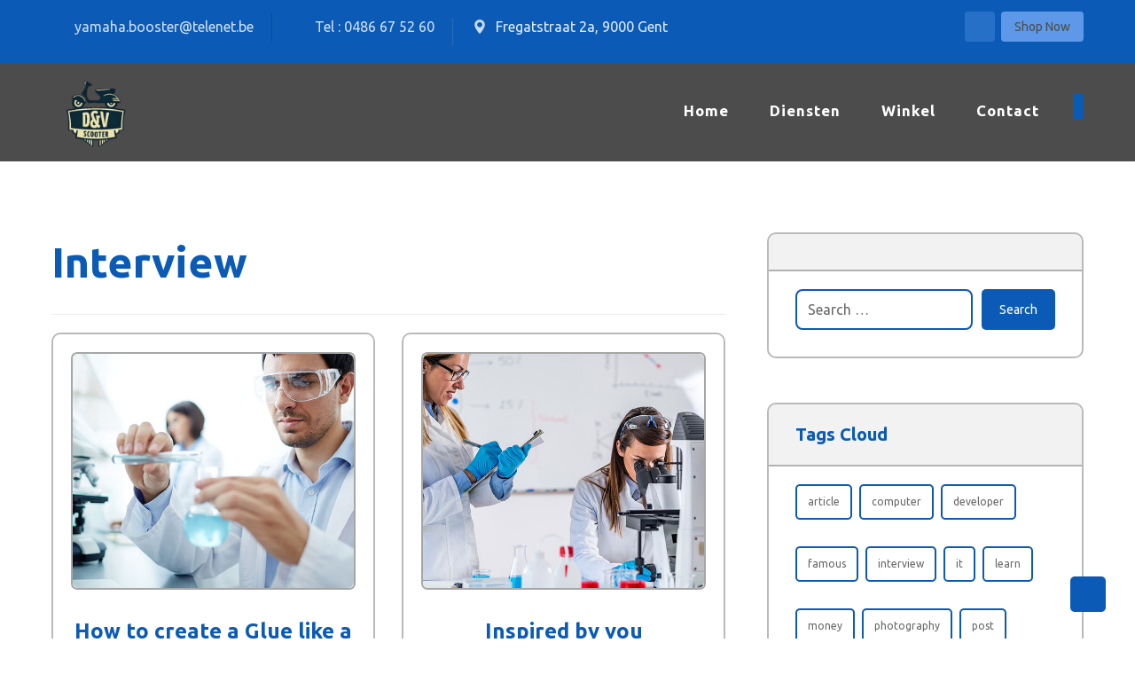

--- FILE ---
content_type: text/html; charset=UTF-8
request_url: https://www.dv-scooter.be/category/interview/
body_size: 23729
content:
<!DOCTYPE html>
				<html lang="en-GB">
				<head>

					<meta http-equiv="Content-Type" content="text/html; charset=UTF-8"/>

					<meta name="viewport" content="width=device-width, initial-scale=1.0, minimum-scale=1.0"/><meta name='robots' content='index, follow, max-image-preview:large, max-snippet:-1, max-video-preview:-1' />

	<!-- This site is optimized with the Yoast SEO plugin v26.7 - https://yoast.com/wordpress/plugins/seo/ -->
	<title>Interview Archives | DV Scooter | D&amp;V Scooter is expert voor nieuwe als tweedehands bromfietsen en scooters. | Gent</title>
	<link rel="canonical" href="https://www.dv-scooter.be/category/interview/" />
	<meta property="og:locale" content="en_GB" />
	<meta property="og:type" content="article" />
	<meta property="og:title" content="Interview Archives | DV Scooter | D&amp;V Scooter is expert voor nieuwe als tweedehands bromfietsen en scooters. | Gent" />
	<meta property="og:url" content="https://www.dv-scooter.be/category/interview/" />
	<meta property="og:site_name" content="DV Scooter | D&amp;V Scooter is expert voor nieuwe als tweedehands bromfietsen en scooters. | Gent" />
	<meta name="twitter:card" content="summary_large_image" />
	<script type="application/ld+json" class="yoast-schema-graph">{"@context":"https://schema.org","@graph":[{"@type":"CollectionPage","@id":"https://www.dv-scooter.be/category/interview/","url":"https://www.dv-scooter.be/category/interview/","name":"Interview Archives | DV Scooter | D&amp;V Scooter is expert voor nieuwe als tweedehands bromfietsen en scooters. | Gent","isPartOf":{"@id":"https://www.dv-scooter.be/#website"},"primaryImageOfPage":{"@id":"https://www.dv-scooter.be/category/interview/#primaryimage"},"image":{"@id":"https://www.dv-scooter.be/category/interview/#primaryimage"},"thumbnailUrl":"https://www.dv-scooter.be/wp-content/uploads/2018/04/b1.jpg","breadcrumb":{"@id":"https://www.dv-scooter.be/category/interview/#breadcrumb"},"inLanguage":"en-GB"},{"@type":"ImageObject","inLanguage":"en-GB","@id":"https://www.dv-scooter.be/category/interview/#primaryimage","url":"https://www.dv-scooter.be/wp-content/uploads/2018/04/b1.jpg","contentUrl":"https://www.dv-scooter.be/wp-content/uploads/2018/04/b1.jpg","width":800,"height":500},{"@type":"BreadcrumbList","@id":"https://www.dv-scooter.be/category/interview/#breadcrumb","itemListElement":[{"@type":"ListItem","position":1,"name":"Home","item":"https://www.dv-scooter.be/"},{"@type":"ListItem","position":2,"name":"Interview"}]},{"@type":"WebSite","@id":"https://www.dv-scooter.be/#website","url":"https://www.dv-scooter.be/","name":"D&amp;V Scooter | Gent","description":"D&amp;V Scooter | bromfietsen en scooter | Gent","publisher":{"@id":"https://www.dv-scooter.be/#organization"},"potentialAction":[{"@type":"SearchAction","target":{"@type":"EntryPoint","urlTemplate":"https://www.dv-scooter.be/?s={search_term_string}"},"query-input":{"@type":"PropertyValueSpecification","valueRequired":true,"valueName":"search_term_string"}}],"inLanguage":"en-GB"},{"@type":"Organization","@id":"https://www.dv-scooter.be/#organization","name":"D&V Scooter","url":"https://www.dv-scooter.be/","logo":{"@type":"ImageObject","inLanguage":"en-GB","@id":"https://www.dv-scooter.be/#/schema/logo/image/","url":"https://www.dv-scooter.be/wp-content/uploads/2020/05/80x89.png","contentUrl":"https://www.dv-scooter.be/wp-content/uploads/2020/05/80x89.png","width":80,"height":89,"caption":"D&V Scooter"},"image":{"@id":"https://www.dv-scooter.be/#/schema/logo/image/"},"sameAs":["https://www.facebook.com/dvscooters/"]}]}</script>
	<!-- / Yoast SEO plugin. -->


<link rel='dns-prefetch' href='//www.googletagmanager.com' />
<link rel='dns-prefetch' href='//capi-automation.s3.us-east-2.amazonaws.com' />
<link rel='dns-prefetch' href='//fonts.googleapis.com' />
<link rel="alternate" type="application/rss+xml" title="DV Scooter | D&amp;V Scooter is expert voor nieuwe als tweedehands bromfietsen en scooters. | Gent &raquo; Feed" href="https://www.dv-scooter.be/feed/" />
<link rel="alternate" type="application/rss+xml" title="DV Scooter | D&amp;V Scooter is expert voor nieuwe als tweedehands bromfietsen en scooters. | Gent &raquo; Comments Feed" href="https://www.dv-scooter.be/comments/feed/" />
<link rel="alternate" type="application/rss+xml" title="DV Scooter | D&amp;V Scooter is expert voor nieuwe als tweedehands bromfietsen en scooters. | Gent &raquo; Interview Category Feed" href="https://www.dv-scooter.be/category/interview/feed/" />
<style id='wp-img-auto-sizes-contain-inline-css'>
img:is([sizes=auto i],[sizes^="auto," i]){contain-intrinsic-size:3000px 1500px}
/*# sourceURL=wp-img-auto-sizes-contain-inline-css */
</style>
<style id='wp-emoji-styles-inline-css'>

	img.wp-smiley, img.emoji {
		display: inline !important;
		border: none !important;
		box-shadow: none !important;
		height: 1em !important;
		width: 1em !important;
		margin: 0 0.07em !important;
		vertical-align: -0.1em !important;
		background: none !important;
		padding: 0 !important;
	}
/*# sourceURL=wp-emoji-styles-inline-css */
</style>
<link rel='stylesheet' id='wp-block-library-css' href='https://www.dv-scooter.be/wp-includes/css/dist/block-library/style.min.css?ver=eb9e52e7262cb9d34c9163fc25162b03' media='all' />
<link rel='stylesheet' id='wc-blocks-style-css' href='https://usercontent.one/wp/www.dv-scooter.be/wp-content/plugins/woocommerce/assets/client/blocks/wc-blocks.css?ver=wc-10.4.3&media=1714476332' media='all' />
<style id='global-styles-inline-css'>
:root{--wp--preset--aspect-ratio--square: 1;--wp--preset--aspect-ratio--4-3: 4/3;--wp--preset--aspect-ratio--3-4: 3/4;--wp--preset--aspect-ratio--3-2: 3/2;--wp--preset--aspect-ratio--2-3: 2/3;--wp--preset--aspect-ratio--16-9: 16/9;--wp--preset--aspect-ratio--9-16: 9/16;--wp--preset--color--black: #000000;--wp--preset--color--cyan-bluish-gray: #abb8c3;--wp--preset--color--white: #ffffff;--wp--preset--color--pale-pink: #f78da7;--wp--preset--color--vivid-red: #cf2e2e;--wp--preset--color--luminous-vivid-orange: #ff6900;--wp--preset--color--luminous-vivid-amber: #fcb900;--wp--preset--color--light-green-cyan: #7bdcb5;--wp--preset--color--vivid-green-cyan: #00d084;--wp--preset--color--pale-cyan-blue: #8ed1fc;--wp--preset--color--vivid-cyan-blue: #0693e3;--wp--preset--color--vivid-purple: #9b51e0;--wp--preset--gradient--vivid-cyan-blue-to-vivid-purple: linear-gradient(135deg,rgb(6,147,227) 0%,rgb(155,81,224) 100%);--wp--preset--gradient--light-green-cyan-to-vivid-green-cyan: linear-gradient(135deg,rgb(122,220,180) 0%,rgb(0,208,130) 100%);--wp--preset--gradient--luminous-vivid-amber-to-luminous-vivid-orange: linear-gradient(135deg,rgb(252,185,0) 0%,rgb(255,105,0) 100%);--wp--preset--gradient--luminous-vivid-orange-to-vivid-red: linear-gradient(135deg,rgb(255,105,0) 0%,rgb(207,46,46) 100%);--wp--preset--gradient--very-light-gray-to-cyan-bluish-gray: linear-gradient(135deg,rgb(238,238,238) 0%,rgb(169,184,195) 100%);--wp--preset--gradient--cool-to-warm-spectrum: linear-gradient(135deg,rgb(74,234,220) 0%,rgb(151,120,209) 20%,rgb(207,42,186) 40%,rgb(238,44,130) 60%,rgb(251,105,98) 80%,rgb(254,248,76) 100%);--wp--preset--gradient--blush-light-purple: linear-gradient(135deg,rgb(255,206,236) 0%,rgb(152,150,240) 100%);--wp--preset--gradient--blush-bordeaux: linear-gradient(135deg,rgb(254,205,165) 0%,rgb(254,45,45) 50%,rgb(107,0,62) 100%);--wp--preset--gradient--luminous-dusk: linear-gradient(135deg,rgb(255,203,112) 0%,rgb(199,81,192) 50%,rgb(65,88,208) 100%);--wp--preset--gradient--pale-ocean: linear-gradient(135deg,rgb(255,245,203) 0%,rgb(182,227,212) 50%,rgb(51,167,181) 100%);--wp--preset--gradient--electric-grass: linear-gradient(135deg,rgb(202,248,128) 0%,rgb(113,206,126) 100%);--wp--preset--gradient--midnight: linear-gradient(135deg,rgb(2,3,129) 0%,rgb(40,116,252) 100%);--wp--preset--font-size--small: 13px;--wp--preset--font-size--medium: 20px;--wp--preset--font-size--large: 36px;--wp--preset--font-size--x-large: 42px;--wp--preset--spacing--20: 0.44rem;--wp--preset--spacing--30: 0.67rem;--wp--preset--spacing--40: 1rem;--wp--preset--spacing--50: 1.5rem;--wp--preset--spacing--60: 2.25rem;--wp--preset--spacing--70: 3.38rem;--wp--preset--spacing--80: 5.06rem;--wp--preset--shadow--natural: 6px 6px 9px rgba(0, 0, 0, 0.2);--wp--preset--shadow--deep: 12px 12px 50px rgba(0, 0, 0, 0.4);--wp--preset--shadow--sharp: 6px 6px 0px rgba(0, 0, 0, 0.2);--wp--preset--shadow--outlined: 6px 6px 0px -3px rgb(255, 255, 255), 6px 6px rgb(0, 0, 0);--wp--preset--shadow--crisp: 6px 6px 0px rgb(0, 0, 0);}:where(.is-layout-flex){gap: 0.5em;}:where(.is-layout-grid){gap: 0.5em;}body .is-layout-flex{display: flex;}.is-layout-flex{flex-wrap: wrap;align-items: center;}.is-layout-flex > :is(*, div){margin: 0;}body .is-layout-grid{display: grid;}.is-layout-grid > :is(*, div){margin: 0;}:where(.wp-block-columns.is-layout-flex){gap: 2em;}:where(.wp-block-columns.is-layout-grid){gap: 2em;}:where(.wp-block-post-template.is-layout-flex){gap: 1.25em;}:where(.wp-block-post-template.is-layout-grid){gap: 1.25em;}.has-black-color{color: var(--wp--preset--color--black) !important;}.has-cyan-bluish-gray-color{color: var(--wp--preset--color--cyan-bluish-gray) !important;}.has-white-color{color: var(--wp--preset--color--white) !important;}.has-pale-pink-color{color: var(--wp--preset--color--pale-pink) !important;}.has-vivid-red-color{color: var(--wp--preset--color--vivid-red) !important;}.has-luminous-vivid-orange-color{color: var(--wp--preset--color--luminous-vivid-orange) !important;}.has-luminous-vivid-amber-color{color: var(--wp--preset--color--luminous-vivid-amber) !important;}.has-light-green-cyan-color{color: var(--wp--preset--color--light-green-cyan) !important;}.has-vivid-green-cyan-color{color: var(--wp--preset--color--vivid-green-cyan) !important;}.has-pale-cyan-blue-color{color: var(--wp--preset--color--pale-cyan-blue) !important;}.has-vivid-cyan-blue-color{color: var(--wp--preset--color--vivid-cyan-blue) !important;}.has-vivid-purple-color{color: var(--wp--preset--color--vivid-purple) !important;}.has-black-background-color{background-color: var(--wp--preset--color--black) !important;}.has-cyan-bluish-gray-background-color{background-color: var(--wp--preset--color--cyan-bluish-gray) !important;}.has-white-background-color{background-color: var(--wp--preset--color--white) !important;}.has-pale-pink-background-color{background-color: var(--wp--preset--color--pale-pink) !important;}.has-vivid-red-background-color{background-color: var(--wp--preset--color--vivid-red) !important;}.has-luminous-vivid-orange-background-color{background-color: var(--wp--preset--color--luminous-vivid-orange) !important;}.has-luminous-vivid-amber-background-color{background-color: var(--wp--preset--color--luminous-vivid-amber) !important;}.has-light-green-cyan-background-color{background-color: var(--wp--preset--color--light-green-cyan) !important;}.has-vivid-green-cyan-background-color{background-color: var(--wp--preset--color--vivid-green-cyan) !important;}.has-pale-cyan-blue-background-color{background-color: var(--wp--preset--color--pale-cyan-blue) !important;}.has-vivid-cyan-blue-background-color{background-color: var(--wp--preset--color--vivid-cyan-blue) !important;}.has-vivid-purple-background-color{background-color: var(--wp--preset--color--vivid-purple) !important;}.has-black-border-color{border-color: var(--wp--preset--color--black) !important;}.has-cyan-bluish-gray-border-color{border-color: var(--wp--preset--color--cyan-bluish-gray) !important;}.has-white-border-color{border-color: var(--wp--preset--color--white) !important;}.has-pale-pink-border-color{border-color: var(--wp--preset--color--pale-pink) !important;}.has-vivid-red-border-color{border-color: var(--wp--preset--color--vivid-red) !important;}.has-luminous-vivid-orange-border-color{border-color: var(--wp--preset--color--luminous-vivid-orange) !important;}.has-luminous-vivid-amber-border-color{border-color: var(--wp--preset--color--luminous-vivid-amber) !important;}.has-light-green-cyan-border-color{border-color: var(--wp--preset--color--light-green-cyan) !important;}.has-vivid-green-cyan-border-color{border-color: var(--wp--preset--color--vivid-green-cyan) !important;}.has-pale-cyan-blue-border-color{border-color: var(--wp--preset--color--pale-cyan-blue) !important;}.has-vivid-cyan-blue-border-color{border-color: var(--wp--preset--color--vivid-cyan-blue) !important;}.has-vivid-purple-border-color{border-color: var(--wp--preset--color--vivid-purple) !important;}.has-vivid-cyan-blue-to-vivid-purple-gradient-background{background: var(--wp--preset--gradient--vivid-cyan-blue-to-vivid-purple) !important;}.has-light-green-cyan-to-vivid-green-cyan-gradient-background{background: var(--wp--preset--gradient--light-green-cyan-to-vivid-green-cyan) !important;}.has-luminous-vivid-amber-to-luminous-vivid-orange-gradient-background{background: var(--wp--preset--gradient--luminous-vivid-amber-to-luminous-vivid-orange) !important;}.has-luminous-vivid-orange-to-vivid-red-gradient-background{background: var(--wp--preset--gradient--luminous-vivid-orange-to-vivid-red) !important;}.has-very-light-gray-to-cyan-bluish-gray-gradient-background{background: var(--wp--preset--gradient--very-light-gray-to-cyan-bluish-gray) !important;}.has-cool-to-warm-spectrum-gradient-background{background: var(--wp--preset--gradient--cool-to-warm-spectrum) !important;}.has-blush-light-purple-gradient-background{background: var(--wp--preset--gradient--blush-light-purple) !important;}.has-blush-bordeaux-gradient-background{background: var(--wp--preset--gradient--blush-bordeaux) !important;}.has-luminous-dusk-gradient-background{background: var(--wp--preset--gradient--luminous-dusk) !important;}.has-pale-ocean-gradient-background{background: var(--wp--preset--gradient--pale-ocean) !important;}.has-electric-grass-gradient-background{background: var(--wp--preset--gradient--electric-grass) !important;}.has-midnight-gradient-background{background: var(--wp--preset--gradient--midnight) !important;}.has-small-font-size{font-size: var(--wp--preset--font-size--small) !important;}.has-medium-font-size{font-size: var(--wp--preset--font-size--medium) !important;}.has-large-font-size{font-size: var(--wp--preset--font-size--large) !important;}.has-x-large-font-size{font-size: var(--wp--preset--font-size--x-large) !important;}
/*# sourceURL=global-styles-inline-css */
</style>

<style id='classic-theme-styles-inline-css'>
/*! This file is auto-generated */
.wp-block-button__link{color:#fff;background-color:#32373c;border-radius:9999px;box-shadow:none;text-decoration:none;padding:calc(.667em + 2px) calc(1.333em + 2px);font-size:1.125em}.wp-block-file__button{background:#32373c;color:#fff;text-decoration:none}
/*# sourceURL=/wp-includes/css/classic-themes.min.css */
</style>
<link rel='stylesheet' id='codevz-blocks-css' href='https://usercontent.one/wp/www.dv-scooter.be/wp-content/themes/xtra/assets/css/blocks.css?media=1714476332?ver=eb9e52e7262cb9d34c9163fc25162b03' media='all' />
<link rel='stylesheet' id='cz-icons-pack-css' href='https://usercontent.one/wp/www.dv-scooter.be/wp-content/plugins/codevz-plus/admin/fields/codevz_fields/icons/czicons.css?ver=4.9.15&media=1714476332' media='all' />
<link rel='stylesheet' id='contact-form-7-css' href='https://usercontent.one/wp/www.dv-scooter.be/wp-content/plugins/contact-form-7/includes/css/styles.css?ver=6.1.4&media=1714476332' media='all' />
<link rel='stylesheet' id='cookie-law-info-css' href='https://usercontent.one/wp/www.dv-scooter.be/wp-content/plugins/cookie-law-info/legacy/public/css/cookie-law-info-public.css?ver=3.3.9.1&media=1714476332' media='all' />
<link rel='stylesheet' id='cookie-law-info-gdpr-css' href='https://usercontent.one/wp/www.dv-scooter.be/wp-content/plugins/cookie-law-info/legacy/public/css/cookie-law-info-gdpr.css?ver=3.3.9.1&media=1714476332' media='all' />
<link rel='stylesheet' id='woocommerce-layout-css' href='https://usercontent.one/wp/www.dv-scooter.be/wp-content/plugins/woocommerce/assets/css/woocommerce-layout.css?ver=10.4.3&media=1714476332' media='all' />
<link rel='stylesheet' id='woocommerce-smallscreen-css' href='https://usercontent.one/wp/www.dv-scooter.be/wp-content/plugins/woocommerce/assets/css/woocommerce-smallscreen.css?ver=10.4.3&media=1714476332' media='only screen and (max-width: 768px)' />
<link rel='stylesheet' id='woocommerce-general-css' href='https://usercontent.one/wp/www.dv-scooter.be/wp-content/plugins/woocommerce/assets/css/woocommerce.css?ver=10.4.3&media=1714476332' media='all' />
<style id='woocommerce-inline-inline-css'>
.woocommerce form .form-row .required { visibility: visible; }
/*# sourceURL=woocommerce-inline-inline-css */
</style>
<link rel='stylesheet' id='xml-for-google-merchant-center-css' href='https://usercontent.one/wp/www.dv-scooter.be/wp-content/plugins/xml-for-google-merchant-center/public/css/xfgmc-public.css?ver=4.0.10&media=1714476332' media='all' />
<link rel='stylesheet' id='codevz-css' href='https://usercontent.one/wp/www.dv-scooter.be/wp-content/themes/xtra/assets/css/core.css?ver=4.9.15&media=1714476332' media='all' />
<link rel='stylesheet' id='codevz-laptop-css' href='https://usercontent.one/wp/www.dv-scooter.be/wp-content/themes/xtra/assets/css/core-laptop.css?ver=4.9.15&media=1714476332' media='screen and (max-width: 1024px)' />
<link rel='stylesheet' id='codevz-tablet-css' href='https://usercontent.one/wp/www.dv-scooter.be/wp-content/themes/xtra/assets/css/core-tablet.css?ver=4.9.15&media=1714476332' media='screen and (max-width: 768px)' />
<link rel='stylesheet' id='codevz-mobile-css' href='https://usercontent.one/wp/www.dv-scooter.be/wp-content/themes/xtra/assets/css/core-mobile.css?ver=4.9.15&media=1714476332' media='screen and (max-width: 480px)' />
<link rel='stylesheet' id='google-font-ubuntu-css' href='https://fonts.googleapis.com/css?family=Ubuntu%3A300%2C400%2C700&#038;ver=6.9' media='all' />
<link rel='stylesheet' id='codevz-woocommerce-css' href='https://usercontent.one/wp/www.dv-scooter.be/wp-content/themes/xtra/assets/css/woocommerce.css?ver=4.9.15&media=1714476332' media='all' />
<link rel='stylesheet' id='codevz-plus-share-css' href='https://usercontent.one/wp/www.dv-scooter.be/wp-content/plugins/codevz-plus/assets/css/share.css?ver=4.9.15&media=1714476332' media='all' />
<link rel='stylesheet' id='codevz-plus-css' href='https://usercontent.one/wp/www.dv-scooter.be/wp-content/plugins/codevz-plus/assets/css/codevzplus.css?ver=4.9.15&media=1714476332' media='all' />
<link rel='stylesheet' id='codevz-plus-tablet-css' href='https://usercontent.one/wp/www.dv-scooter.be/wp-content/plugins/codevz-plus/assets/css/codevzplus-tablet.css?ver=4.9.15&media=1714476332' media='screen and (max-width: 768px)' />
<link rel='stylesheet' id='codevz-plus-mobile-css' href='https://usercontent.one/wp/www.dv-scooter.be/wp-content/plugins/codevz-plus/assets/css/codevzplus-mobile.css?ver=4.9.15&media=1714476332' media='screen and (max-width: 480px)' />
<link rel='stylesheet' id='mollie-applepaydirect-css' href='https://usercontent.one/wp/www.dv-scooter.be/wp-content/plugins/mollie-payments-for-woocommerce/public/css/mollie-applepaydirect.min.css?media=1714476332?ver=1765790538' media='screen' />
<link rel='stylesheet' id='xtra-elementor-front-css' href='https://usercontent.one/wp/www.dv-scooter.be/wp-content/plugins/codevz-plus/assets/css/elementor.css?ver=4.9.15&media=1714476332' media='all' />
<link rel='stylesheet' id='font-awesome-shims-css' href='https://usercontent.one/wp/www.dv-scooter.be/wp-content/plugins/codevz-plus/admin/assets/css/font-awesome/css/v4-shims.min.css?ver=6.4.2&media=1714476332' media='all' />
<link rel='stylesheet' id='font-awesome-css' href='https://usercontent.one/wp/www.dv-scooter.be/wp-content/plugins/codevz-plus/admin/assets/css/font-awesome/css/all.min.css?ver=6.4.2&media=1714476332' media='all' />
<script id="woocommerce-google-analytics-integration-gtag-js-after">
/* Google Analytics for WooCommerce (gtag.js) */
					window.dataLayer = window.dataLayer || [];
					function gtag(){dataLayer.push(arguments);}
					// Set up default consent state.
					for ( const mode of [{"analytics_storage":"denied","ad_storage":"denied","ad_user_data":"denied","ad_personalization":"denied","region":["AT","BE","BG","HR","CY","CZ","DK","EE","FI","FR","DE","GR","HU","IS","IE","IT","LV","LI","LT","LU","MT","NL","NO","PL","PT","RO","SK","SI","ES","SE","GB","CH"]}] || [] ) {
						gtag( "consent", "default", { "wait_for_update": 500, ...mode } );
					}
					gtag("js", new Date());
					gtag("set", "developer_id.dOGY3NW", true);
					gtag("config", "UA-117244940-2", {"track_404":true,"allow_google_signals":true,"logged_in":false,"linker":{"domains":[],"allow_incoming":true},"custom_map":{"dimension1":"logged_in"}});
//# sourceURL=woocommerce-google-analytics-integration-gtag-js-after
</script>
<script src="https://www.dv-scooter.be/wp-includes/js/jquery/jquery.min.js?ver=3.7.1" id="jquery-core-js"></script>
<script src="https://www.dv-scooter.be/wp-includes/js/jquery/jquery-migrate.min.js?ver=3.4.1" id="jquery-migrate-js"></script>
<script id="cookie-law-info-js-extra">
var Cli_Data = {"nn_cookie_ids":[],"cookielist":[],"non_necessary_cookies":[],"ccpaEnabled":"","ccpaRegionBased":"","ccpaBarEnabled":"","strictlyEnabled":["necessary","obligatoire"],"ccpaType":"gdpr","js_blocking":"","custom_integration":"","triggerDomRefresh":"","secure_cookies":""};
var cli_cookiebar_settings = {"animate_speed_hide":"500","animate_speed_show":"500","background":"#FFF","border":"#b1a6a6c2","border_on":"","button_1_button_colour":"#000","button_1_button_hover":"#000000","button_1_link_colour":"#fff","button_1_as_button":"1","button_1_new_win":"","button_2_button_colour":"#333","button_2_button_hover":"#292929","button_2_link_colour":"#444","button_2_as_button":"","button_2_hidebar":"","button_3_button_colour":"#000","button_3_button_hover":"#000000","button_3_link_colour":"#fff","button_3_as_button":"1","button_3_new_win":"","button_4_button_colour":"#000","button_4_button_hover":"#000000","button_4_link_colour":"#62a329","button_4_as_button":"","button_7_button_colour":"#61a229","button_7_button_hover":"#4e8221","button_7_link_colour":"#fff","button_7_as_button":"1","button_7_new_win":"","font_family":"inherit","header_fix":"","notify_animate_hide":"1","notify_animate_show":"","notify_div_id":"#cookie-law-info-bar","notify_position_horizontal":"right","notify_position_vertical":"bottom","scroll_close":"","scroll_close_reload":"","accept_close_reload":"","reject_close_reload":"","showagain_tab":"1","showagain_background":"#fff","showagain_border":"#000","showagain_div_id":"#cookie-law-info-again","showagain_x_position":"100px","text":"#000","show_once_yn":"","show_once":"10000","logging_on":"","as_popup":"","popup_overlay":"1","bar_heading_text":"","cookie_bar_as":"banner","popup_showagain_position":"bottom-right","widget_position":"left"};
var log_object = {"ajax_url":"https://www.dv-scooter.be/wp-admin/admin-ajax.php"};
//# sourceURL=cookie-law-info-js-extra
</script>
<script src="https://usercontent.one/wp/www.dv-scooter.be/wp-content/plugins/cookie-law-info/legacy/public/js/cookie-law-info-public.js?ver=3.3.9.1&media=1714476332" id="cookie-law-info-js"></script>
<script src="https://usercontent.one/wp/www.dv-scooter.be/wp-content/plugins/woocommerce/assets/js/jquery-blockui/jquery.blockUI.min.js?ver=2.7.0-wc.10.4.3&media=1714476332" id="wc-jquery-blockui-js" data-wp-strategy="defer"></script>
<script id="wc-add-to-cart-js-extra">
var wc_add_to_cart_params = {"ajax_url":"/wp-admin/admin-ajax.php","wc_ajax_url":"/?wc-ajax=%%endpoint%%","i18n_view_cart":"View basket","cart_url":"https://www.dv-scooter.be/cart/","is_cart":"","cart_redirect_after_add":"no"};
//# sourceURL=wc-add-to-cart-js-extra
</script>
<script src="https://usercontent.one/wp/www.dv-scooter.be/wp-content/plugins/woocommerce/assets/js/frontend/add-to-cart.min.js?ver=10.4.3&media=1714476332" id="wc-add-to-cart-js" data-wp-strategy="defer"></script>
<script src="https://usercontent.one/wp/www.dv-scooter.be/wp-content/plugins/woocommerce/assets/js/js-cookie/js.cookie.min.js?ver=2.1.4-wc.10.4.3&media=1714476332" id="wc-js-cookie-js" defer data-wp-strategy="defer"></script>
<script id="woocommerce-js-extra">
var woocommerce_params = {"ajax_url":"/wp-admin/admin-ajax.php","wc_ajax_url":"/?wc-ajax=%%endpoint%%","i18n_password_show":"Show password","i18n_password_hide":"Hide password"};
//# sourceURL=woocommerce-js-extra
</script>
<script src="https://usercontent.one/wp/www.dv-scooter.be/wp-content/plugins/woocommerce/assets/js/frontend/woocommerce.min.js?ver=10.4.3&media=1714476332" id="woocommerce-js" defer data-wp-strategy="defer"></script>
<script src="https://usercontent.one/wp/www.dv-scooter.be/wp-content/plugins/xml-for-google-merchant-center/public/js/xfgmc-public.js?ver=4.0.10&media=1714476332" id="xml-for-google-merchant-center-js"></script>
<script src="https://usercontent.one/wp/www.dv-scooter.be/wp-content/plugins/js_composer/assets/js/vendors/woocommerce-add-to-cart.js?ver=8.3.1&media=1714476332" id="vc_woocommerce-add-to-cart-js-js"></script>
<script id="kk-script-js-extra">
var fetchCartItems = {"ajax_url":"https://www.dv-scooter.be/wp-admin/admin-ajax.php","action":"kk_wc_fetchcartitems","nonce":"743415a8f8","currency":"EUR"};
//# sourceURL=kk-script-js-extra
</script>
<script src="https://usercontent.one/wp/www.dv-scooter.be/wp-content/plugins/kliken-marketing-for-google/assets/kk-script.js?media=1714476332?ver=eb9e52e7262cb9d34c9163fc25162b03" id="kk-script-js"></script>
<script id="WCPAY_ASSETS-js-extra">
var wcpayAssets = {"url":"https://www.dv-scooter.be/wp-content/plugins/woocommerce-payments/dist/"};
//# sourceURL=WCPAY_ASSETS-js-extra
</script>
<script id="wc-cart-fragments-js-extra">
var wc_cart_fragments_params = {"ajax_url":"/wp-admin/admin-ajax.php","wc_ajax_url":"/?wc-ajax=%%endpoint%%","cart_hash_key":"wc_cart_hash_173c08ae2ba1234f5ef0715625db25af","fragment_name":"wc_fragments_173c08ae2ba1234f5ef0715625db25af","request_timeout":"5000"};
//# sourceURL=wc-cart-fragments-js-extra
</script>
<script src="https://usercontent.one/wp/www.dv-scooter.be/wp-content/plugins/woocommerce/assets/js/frontend/cart-fragments.min.js?ver=10.4.3&media=1714476332" id="wc-cart-fragments-js" defer data-wp-strategy="defer"></script>
<script></script><link rel="https://api.w.org/" href="https://www.dv-scooter.be/wp-json/" /><link rel="alternate" title="JSON" type="application/json" href="https://www.dv-scooter.be/wp-json/wp/v2/categories/16" /><link rel="EditURI" type="application/rsd+xml" title="RSD" href="https://www.dv-scooter.be/xmlrpc.php?rsd" />
<meta name="format-detection" content="telephone=no"><!-- Google tag (gtag.js) -->
<script async src="https://www.googletagmanager.com/gtag/js?id=G-8MD81KE0X5">
</script>
<script>
  window.dataLayer = window.dataLayer || [];
  function gtag(){dataLayer.push(arguments);}
  gtag('js', new Date());

  gtag('config', 'G-8MD81KE0X5');
</script>
<!-- This website runs the Product Feed PRO for WooCommerce by AdTribes.io plugin - version woocommercesea_option_installed_version -->

<script type="text/javascript">
	var _swaMa=["1985010208"];"undefined"==typeof sw&&!function(e,s,a){function t(){for(;o[0]&&"loaded"==o[0][d];)i=o.shift(),i[w]=!c.parentNode.insertBefore(i,c)}for(var r,n,i,o=[],c=e.scripts[0],w="onreadystatechange",d="readyState";r=a.shift();)n=e.createElement(s),"async"in c?(n.async=!1,e.head.appendChild(n)):c[d]?(o.push(n),n[w]=t):e.write("<"+s+' src="'+r+'" defer></'+s+">"),n.src=r}(document,"script",["//analytics.sitewit.com/v3/"+_swaMa[0]+"/sw.js"]);
</script>
<!-- Google site verification - Google for WooCommerce -->
<meta name="google-site-verification" content="WvuXJN-PaPuA-Huq59BeBLAthyUb7eyKNh5jhWEkxXA" />
	<noscript><style>.woocommerce-product-gallery{ opacity: 1 !important; }</style></noscript>
				<script  type="text/javascript">
				!function(f,b,e,v,n,t,s){if(f.fbq)return;n=f.fbq=function(){n.callMethod?
					n.callMethod.apply(n,arguments):n.queue.push(arguments)};if(!f._fbq)f._fbq=n;
					n.push=n;n.loaded=!0;n.version='2.0';n.queue=[];t=b.createElement(e);t.async=!0;
					t.src=v;s=b.getElementsByTagName(e)[0];s.parentNode.insertBefore(t,s)}(window,
					document,'script','https://connect.facebook.net/en_US/fbevents.js');
			</script>
			<!-- WooCommerce Facebook Integration Begin -->
			<script  type="text/javascript">

				fbq('init', '645902549337447', {}, {
    "agent": "woocommerce_2-10.4.3-3.5.15"
});

				document.addEventListener( 'DOMContentLoaded', function() {
					// Insert placeholder for events injected when a product is added to the cart through AJAX.
					document.body.insertAdjacentHTML( 'beforeend', '<div class=\"wc-facebook-pixel-event-placeholder\"></div>' );
				}, false );

			</script>
			<!-- WooCommerce Facebook Integration End -->
			<meta name="generator" content="Powered by WPBakery Page Builder - drag and drop page builder for WordPress."/>
<meta name="generator" content="Powered by Slider Revolution 6.7.31 - responsive, Mobile-Friendly Slider Plugin for WordPress with comfortable drag and drop interface." />
<link rel="icon" href="https://usercontent.one/wp/www.dv-scooter.be/wp-content/uploads/2020/05/cropped-favicon-32x32-1-32x32.gif?media=1714476332" sizes="32x32" />
<link rel="icon" href="https://usercontent.one/wp/www.dv-scooter.be/wp-content/uploads/2020/05/cropped-favicon-32x32-1-192x192.gif?media=1714476332" sizes="192x192" />
<link rel="apple-touch-icon" href="https://usercontent.one/wp/www.dv-scooter.be/wp-content/uploads/2020/05/cropped-favicon-32x32-1-180x180.gif?media=1714476332" />
<meta name="msapplication-TileImage" content="https://usercontent.one/wp/www.dv-scooter.be/wp-content/uploads/2020/05/cropped-favicon-32x32-1-270x270.gif?media=1714476332" />
<style id="codevz-inline-css" data-noptimize>.woocommerce div.product form.cart .variations .codevz-variations-button label,.codevz-product-live,.codevz-woo-columns span{border-radius:5px}article .cz_post_icon{border-radius:5px;color: #0b5bb6}.xtra-cookie a.xtra-cookie-button,.xtra-outofstock{border-radius:5px}.xtra-cookie a.xtra-cookie-button,article .cz_post_icon{background-color:#0b5bb6}.xtra-cookie{fill:#0b5bb6}.admin-bar .cz_fixed_top_border{top:32px}.admin-bar i.offcanvas-close {top: 32px}.admin-bar .offcanvas_area, .admin-bar .hidden_top_bar{margin-top: 32px}.admin-bar .header_5,.admin-bar .onSticky{top: 32px}@media screen and (max-width:768px) {.admin-bar .header_5,.admin-bar .onSticky,.admin-bar .cz_fixed_top_border,.admin-bar i.offcanvas-close {top: 46px}.admin-bar .onSticky {top: 0}.admin-bar .offcanvas_area,.admin-bar .offcanvas_area,.admin-bar .hidden_top_bar{margin-top:46px;height:calc(100% - 46px);}}.row,section.elementor-section.elementor-section-boxed>.elementor-container{width: 1164px}.inner_layout .e-con {--content-width: min(100%, 1164px)}

/* Theme color */a:hover, .sf-menu > .cz.current_menu > a, .sf-menu > .cz .cz.current_menu > a,.sf-menu > .current-menu-parent > a,.comment-text .star-rating span {color: #0b5bb6} 
form button, .button, #edd-purchase-button, .edd-submit, .edd-submit.button.blue, .edd-submit.button.blue:hover, .edd-submit.button.blue:focus, [type=submit].edd-submit, .sf-menu > .cz > a:before,.sf-menu > .cz > a:before,
.post-password-form input[type="submit"], .wpcf7-submit, .submit_user, 
#commentform #submit, .commentlist li.bypostauthor > .comment-body:after,.commentlist li.comment-author-admin > .comment-body:after, 
 .pagination .current, .pagination > b, .pagination a:hover, .page-numbers .current, .page-numbers a:hover, .pagination .next:hover, 
.pagination .prev:hover, input[type=submit], .sticky:before, .commentlist li.comment-author-admin .fn,
input[type=submit],input[type=button],.cz_header_button,.cz_default_portfolio a,
.cz_readmore, .more-link, a.cz_btn, .cz_highlight_1:after, div.cz_btn ,.woocommerce input.button.alt.woocommerce #respond input#submit, .woocommerce a.button, .woocommerce button.button, .woocommerce input.button,.woocommerce .woocommerce-error .button,.woocommerce .woocommerce-info .button, .woocommerce .woocommerce-message .button, .woocommerce-page .woocommerce-error .button, .woocommerce-page .woocommerce-info .button, .woocommerce-page .woocommerce-message .button,#add_payment_method table.cart input, .woocommerce-cart table.cart input:not(.input-text), .woocommerce-checkout table.cart input,.woocommerce input.button:disabled, .woocommerce input.button:disabled[disabled],#add_payment_method table.cart input, #add_payment_method .wc-proceed-to-checkout a.checkout-button, .woocommerce-cart .wc-proceed-to-checkout a.checkout-button, .woocommerce-checkout .wc-proceed-to-checkout a.checkout-button,.woocommerce #payment #place_order, .woocommerce-page #payment #place_order,.woocommerce input.button.alt,.woocommerce #respond input#submit.alt:hover, .woocommerce button.button.alt:hover, .woocommerce input.button.alt:hover,.woocommerce #respond input#submit.alt:hover, .woocommerce a.button.alt:hover, .woocommerce nav.woocommerce-pagination ul li a:focus, .woocommerce nav.woocommerce-pagination ul li a:hover, .woocommerce nav.woocommerce-pagination ul li span.current, .widget_product_search #searchsubmit,.woocommerce .widget_price_filter .ui-slider .ui-slider-range, .woocommerce .widget_price_filter .ui-slider .ui-slider-handle, .woocommerce #respond input#submit, .woocommerce a.button, .woocommerce button.button, .woocommerce input.button, .woocommerce div.product form.cart .button, .xtra-product-icons,.woocommerce button.button.alt {background-color: #0b5bb6}
.cs_load_more_doing, div.wpcf7 .wpcf7-form .ajax-loader {border-right-color: #0b5bb6}
input:focus,textarea:focus,select:focus {border-color: #0b5bb6 !important}
::selection {background-color: #0b5bb6;color: #fff}
::-moz-selection {background-color: #0b5bb6;color: #fff}

/* Dynamic  */#layout{background-color:#ffffff;border-style:solid;border-radius:4px}form button,.comment-form button,a.cz_btn,div.cz_btn,a.cz_btn_half_to_fill:before,a.cz_btn_half_to_fill_v:before,a.cz_btn_half_to_fill:after,a.cz_btn_half_to_fill_v:after,a.cz_btn_unroll_v:before, a.cz_btn_unroll_h:before,a.cz_btn_fill_up:before,a.cz_btn_fill_down:before,a.cz_btn_fill_left:before,a.cz_btn_fill_right:before,.wpcf7-submit,input[type=submit],input[type=button],.button,.cz_header_button,.woocommerce a.button,.woocommerce input.button,.woocommerce #respond input#submit.alt,.woocommerce a.button.alt,.woocommerce button.button.alt,.woocommerce input.button.alt,.woocommerce #respond input#submit, .woocommerce a.button, .woocommerce button.button, .woocommerce input.button, #edd-purchase-button, .edd-submit, [type=submit].edd-submit, .edd-submit.button.blue,.woocommerce #payment #place_order, .woocommerce-page #payment #place_order,.woocommerce button.button:disabled, .woocommerce button.button:disabled[disabled], .woocommerce a.button.wc-forward,.wp-block-search .wp-block-search__button,.woocommerce-message a.restore-item.button{border-radius:5px}form button:hover,.comment-form button:hover,a.cz_btn:hover,div.cz_btn:hover,a.cz_btn_half_to_fill:hover:before, a.cz_btn_half_to_fill_v:hover:before,a.cz_btn_half_to_fill:hover:after, a.cz_btn_half_to_fill_v:hover:after,a.cz_btn_unroll_v:after, a.cz_btn_unroll_h:after,a.cz_btn_fill_up:after,a.cz_btn_fill_down:after,a.cz_btn_fill_left:after,a.cz_btn_fill_right:after,.wpcf7-submit:hover,input[type=submit]:hover,input[type=button]:hover,.button:hover,.cz_header_button:hover,.woocommerce a.button:hover,.woocommerce input.button:hover,.woocommerce #respond input#submit.alt:hover,.woocommerce a.button.alt:hover,.woocommerce button.button.alt:hover,.woocommerce input.button.alt:hover,.woocommerce #respond input#submit:hover, .woocommerce a.button:hover, .woocommerce button.button:hover, .woocommerce input.button:hover, #edd-purchase-button:hover, .edd-submit:hover, [type=submit].edd-submit:hover, .edd-submit.button.blue:hover, .edd-submit.button.blue:focus,.woocommerce #payment #place_order:hover, .woocommerce-page #payment #place_order:hover,.woocommerce div.product form.cart .button:hover,.woocommerce button.button:disabled:hover, .woocommerce button.button:disabled[disabled]:hover, .woocommerce a.button.wc-forward:hover,.wp-block-search .wp-block-search__button:hover,.woocommerce-message a.restore-item.button:hover{background-color:#4c4c4c}.widget{background-color:#ffffff;border-style:solid;border-width:2px;border-color:rgba(0,0,0,0.27);border-radius:10px}.widget > .codevz-widget-title, .sidebar_inner .widget_block > div > div > h2{background-color:rgba(0,0,0,0.05);padding-top:20px;padding-right:30px;padding-left:30px;margin-top:-30px;margin-right:-30px;margin-left:-30px;border-style:solid;border-bottom-width:2px;border-color:rgba(0,0,0,0.27);border-radius:8px 8px 0 0}input,textarea,select,.qty,.woocommerce-input-wrapper .select2-selection--single,#add_payment_method table.cart td.actions .coupon .input-text, .woocommerce-cart table.cart td.actions .coupon .input-text, .woocommerce-checkout table.cart td.actions .coupon .input-text{border-style:solid;border-width:2px;border-color:#0b5bb6;border-radius:8px}.elms_row .cz_social a, .fixed_side .cz_social a, #xtra-social-popup [class*="xtra-social-type-"] a{font-size:16px;color:#ffffff;background-color:rgba(93,153,232,0.35);padding:1px;margin:11px 7px 11px 0px;border-style:solid;border-radius:4px}.rtl .elms_row .cz_social a,.rtl .fixed_side .cz_social a,.rtl #xtra-social-popup [class*="xtra-social-type-"] a{margin-right:0;margin-left:7px}.elms_row .cz_social a:hover, .fixed_side .cz_social a:hover, #xtra-social-popup [class*="xtra-social-type-"] a:hover{color:#4c4c4c;background-color:#5d99e8}.header_1{background-color:#0b5bb6}#menu_header_1 > .cz > a{color:#ffffff;font-size:16px;padding: 6px  6px}#menu_header_1 > .cz > a:hover,#menu_header_1 > .cz:hover > a,#menu_header_1 > .cz.current_menu > a,#menu_header_1 > .current-menu-parent > a{color:#ffffff}#menu_header_1 > .cz > a:before{border-style:solid;border-width:0px;border-radius:4px}.header_2{background-color:#4c4c4c;border-color:#f4f4f4}#menu_header_2 > .cz > a{font-size:17px;color:#ffffff;font-weight:700;letter-spacing:1px;padding:6px 8px}#menu_header_2 > .cz > a:hover,#menu_header_2 > .cz:hover > a,#menu_header_2 > .cz.current_menu > a,#menu_header_2 > .current-menu-parent > a{color:#4c4c4c}#menu_header_2 > .cz > a:before{background-color:#5d99e8;border-style:solid;border-width:0px;border-radius:4px}#menu_header_2 .cz .sub-menu:not(.cz_megamenu_inner_ul),#menu_header_2 .cz_megamenu_inner_ul .cz_megamenu_inner_ul{background-color:#5d99e8;margin:1px   12px;border-style:solid;border-radius:4px}#menu_header_2 .cz .cz a{color:#4c4c4c}#menu_header_2 .cz .cz a:hover,#menu_header_2 .cz .cz:hover > a,#menu_header_2 .cz .cz.current_menu > a,#menu_header_2 .cz .current_menu > .current_menu{color:#222222}.header_4{background-color:#4c4c4c;border-style:solid;border-width:0 0 1px;border-color:#f4f4f4}#menu_header_4{background-size:cover;background-color:transparent;background-image:linear-gradient(135deg,#0b5bb6,#5d99e8)}#menu_header_4 > .cz > a{color:#000000}#menu_header_4 > .cz > a:hover,#menu_header_4 > .cz:hover > a,#menu_header_4 > .cz.current_menu > a,#menu_header_4 > .current-menu-parent > a{color:#ffffff}.page_title,.header_onthe_cover .page_title{border-style:solid;border-width:0 0 1px;border-color:#f4f4f4}.page_title .section_title{font-size:22px}.breadcrumbs a,.breadcrumbs i{color:#666666}[class*="cz_tooltip_"] [data-title]:after{font-family:'Ubuntu'}body, body.rtl, .rtl form{color:#4c4c4c;font-family:'Ubuntu';font-weight:400}body h1{color:#0b5bb6}body h2{color:#0b5bb6}body h3{color:#0b5bb6}body h4{color:#0b5bb6}body h5{color:#0b5bb6}body h6{color:#0b5bb6}.cz_middle_footer{background-color:#0b5bb6;padding-top:40px;padding-bottom:20px}.footer_widget{color:#ffffff;padding:10px 10px 10px 10px}.cz_middle_footer a{font-size:14px;color:#ffffff;line-height: 2}.cz_middle_footer a:hover{color:#5d99e8}.footer_2{background-color:#4c4c4c}i.backtotop{line-height:40px;background-color:#5d99e8;width:40px;height:40px;border-style:none;border-width:1px;border-color:#0b5bb6;border-radius:5px;box-shadow:none}i.fixed_contact{color:#ffffff;line-height:40px;background-color:#0b5bb6;width:40px;height:40px;margin-right:3px;border-style:none;border-radius:5px;box-shadow:none}div.fixed_contact{width:250px;padding:50px 50px 0px;border-style:solid;border-width:1px;border-color:#0b5bb6;border-radius:5px}.footer_widget > .codevz-widget-title, footer .widget_block > div > div > h2{font-size:22px;color:#5d99e8;font-weight:900;border-style:dashed;border-width:0 0 2px;border-color:rgba(93,153,232,0.4)}.woocommerce ul.products li.product a img{border-style:solid;border-width:2px;border-color:#0b5bb6;border-radius:10px 10px 0 0 }.woocommerce ul.products li.product .woocommerce-loop-category__title, .woocommerce ul.products li.product .woocommerce-loop-product__title, .woocommerce ul.products li.product h3,.woocommerce.woo-template-2 ul.products li.product .woocommerce-loop-category__title, .woocommerce.woo-template-2 ul.products li.product .woocommerce-loop-product__title, .woocommerce.woo-template-2 ul.products li.product h3{color:#ffffff;text-align:center;background-color:#0b5bb6;padding-top:15px;padding-bottom:22px;margin-top:-19px;border-width:1px;border-color:#cccccc;border-radius:0 0 10px 10px}.woocommerce ul.products li.product .star-rating{display:none}.woocommerce ul.products li.product .button.add_to_cart_button, .woocommerce ul.products li.product .button[class*="product_type_"]{width:120px;border-radius:5px;position:absolute;top:57%;left:50%;opacity:0.0;transform:translateX(-50%)}.woocommerce span.onsale, .woocommerce ul.products li.product .onsale,.woocommerce.single span.onsale, .woocommerce.single ul.products li.product .onsale{font-size:15px;color:#5d99e8;font-weight:400;line-height:2.5em;letter-spacing:1px;background-color:#0b5bb6;height:2.5em;margin:-19px 4px 5px -19px;border-style:solid;border-radius:7px  0 5px 0}.woocommerce ul.products li.product .price{font-size:16px;color:#ffffff;text-align:center;background-color:#0b5bb6;margin-top:-20px;margin-right:-20px;border-width:1px;border-radius:0 5px 0 5px }.woocommerce .woocommerce-product-rating .star-rating{color:#e53935}.tagcloud a, .widget .tagcloud a, .cz_post_cat a, .cz_post_views a{color:rgba(0,0,0,0.6);margin-bottom:30px;border-style:solid;border-width:2px;border-color:#0b5bb6;border-radius:5px}.pagination a, .pagination > b, .pagination span, .page-numbers a, .page-numbers span, .woocommerce nav.woocommerce-pagination ul li a, .woocommerce nav.woocommerce-pagination ul li span{color:rgba(76,76,76,0.88);font-weight:500;margin-right:4px;border-style:solid;border-width:2px;border-color:#0b5bb6;border-radius:5px}.cz-cpt-post .cz_readmore, .cz-cpt-post .more-link{color:#ffffff;background-color:#0b5bb6;margin-right:auto;margin-left:auto}.cz-cpt-post .cz_readmore:hover, .cz-cpt-post .more-link:hover{color:#4c4c4c;background-color:#5d99e8}.cz-cpt-post .cz_readmore i, .cz-cpt-post .more-link i{color:#ffffff}.woocommerce div.product div.images img{border-style:solid;border-width:2px;border-color:#0b5bb6;border-radius:7px}.woocommerce .woocommerce-result-count{padding:7px 18px 8px;border-style:solid;border-width:2px;border-color:#0b5bb6;border-radius:8px}.woocommerce ul.products li.product .button.add_to_cart_button:hover, .woocommerce ul.products li.product .button[class*="product_type_"]:hover{background-color:#4c4c4c}.cz-cpt-post .cz_default_loop > div{text-align:center;padding:20px;border-style:solid;border-width:2px;border-color:rgba(0,0,0,0.27);border-radius:10px}.cz-cpt-post .cz_post_image, .cz-cpt-post .cz_post_svg{border-style:solid;border-width:2px;border-color:rgba(0,0,0,0.35);border-radius:7px}.cz-cpt-post .cz_default_loop .cz_post_author_avatar img{display:none}.cz-cpt-post .cz_default_loop .cz_post_author_name{display:none}.cz-cpt-post .cz_default_loop .cz_post_date{color:rgba(76,76,76,0.71);background-color:#5d99e8;padding:4px 10px;margin-left:-14px;border-radius:4px;opacity:1}.cz-cpt-post .cz_default_loop .cz_post_excerpt{font-size:14px;color:rgba(76,76,76,0.92);line-height:28px}.cz-cpt-post article .cz_post_icon{color:#0b5bb6;background-color:#5d99e8}.cz-cpt-post .cz_readmore:hover i, .cz-cpt-post .more-link:hover i{color:#4c4c4c}.pagination .current, .pagination > b, .pagination a:hover, .page-numbers .current, .page-numbers a:hover, .pagination .next:hover, .pagination .prev:hover, .woocommerce nav.woocommerce-pagination ul li a:focus, .woocommerce nav.woocommerce-pagination ul li a:hover, .woocommerce nav.woocommerce-pagination ul li span.current{border-style:solid;border-width:2px;border-color:#0b5bb6}.products .product .xtra-add-to-wishlist:hover{color:#4c4c4c;background-color:#5d99e8;border-radius:5px 0 0 5px}.rtl .products .product .xtra-add-to-wishlist:hover{border-radius:0 5px 5px 0}.products .product .xtra-product-quick-view:hover{color:#4c4c4c;background-color:#5d99e8;border-radius:0 5px 5px 0}.rtl .products .product .xtra-product-quick-view:hover{border-radius:5px 0 0 5px}.woocommerce.single span.onsale{border-radius:5px 0 5px 0;left:19px}.woocommerce div.product form.cart .button{margin-right:5px;border-radius:5px}.woocommerce div.product form.cart .button:hover{background-color:#4c4c4c}.woocommerce .cart .xtra-product-icons-wishlist{color:#5d99e8;background-color:#4c4c4c}.woocommerce .cart .xtra-product-icons-wishlist:hover{color:#4c4c4c;background-color:#5d99e8}div.xtra-share{border-style:solid;border-width:2px;border-color:#0b5bb6;border-radius:5px}.woocommerce div.product .woocommerce-tabs .panel{margin-top:-2px;border-style:solid;border-width:2px;border-color:#0b5bb6;border-radius:0 5px 5px 5px }.rtl.woocommerce div.product .woocommerce-tabs .panel{border-radius:5px 0 5px 5px}.woocommerce div.product .woocommerce-tabs ul.tabs li{color:rgba(11,91,182,0.8);font-weight:400;letter-spacing:1px;background-color:transparent;margin-right:5px;border-style:solid;border-width:2px 2px 0px;border-color:rgba(11,91,182,0.5);border-radius:5px 5px 0 0;opacity:1}.rtl.woocommerce div.product .woocommerce-tabs ul.tabs li{margin-right:0;margin-left:5px}.woocommerce div.product .woocommerce-tabs ul.tabs li.active{color:#ffffff;background-color:#0b5bb6;border-style:solid;border-width:2px;border-color:#0b5bb6}.single_con .tagcloud a:first-child, .single_con .cz_post_cat a:first-child, .cz_post_views a:first-child{color:#ffffff;background-color:#0b5bb6}.next_prev{margin-top:30px;margin-bottom:30px}.next_prev .previous i,.next_prev .next i{color:rgba(0,0,0,0.3);background-color:transparent;border-style:solid;border-width:2px;border-color:#0b5bb6;border-radius:5px}.next_prev .previous:hover i,.next_prev .next:hover i{color:#ffffff;background-color:#0b5bb6}.next_prev h4{font-size:20px}.next_prev h4 small{color:rgba(0,0,0,0.4)}#comments > h3,.content.cz_related_posts > h4,.content.cz_author_box > h4,.related.products > h2,.upsells.products > h2,.up-sells.products > h2,.up-sells.products > h2,.woocommerce-page .cart-collaterals .cart_totals > h2,.woocommerce-page #customer_details > div:first-child > div:first-child > h3:first-child,.woocommerce-page .codevz-checkout-details > h3,.woocommerce-page .woocommerce-order-details > h2,.woocommerce-page .woocommerce-customer-details > h2,.woocommerce-page .cart-collaterals .cross-sells > h2{font-size:20px;background-color:rgba(0,0,0,0.05);padding-top:20px;padding-right:30px;padding-left:30px;margin:-30px -30px 30px;border-style:solid;border-bottom-width:2px;border-color:rgba(0,0,0,0.27)}.xtra-comments .commentlist li article{margin-bottom:20px;border-style:solid;border-width:2px;border-color:rgba(0,0,0,0.1);border-radius:5px}.single_con .cz_single_fi img{border-radius:5px}#xtra_quick_view .cz_popup_in, #xtra_wish_compare .cz_popup_in{border-radius:5px}.single .content .xtra-post-title{font-size:36px}.xtra-comments,.content.cz_related_posts,.cz_author_box,.related.products,.upsells.products,.up-sells.products,.woocommerce-page .cart-collaterals .cart_totals,.woocommerce-page #customer_details,.woocommerce-page .codevz-checkout-details,.woocommerce-page .woocommerce-order-details,.woocommerce-page .woocommerce-customer-details,.woocommerce-page .cart-collaterals .cross-sells,.woocommerce-account .cz_post_content > .woocommerce{padding:30px 30px 10px;border-style:solid;border-width:2px;border-color:rgba(0,0,0,0.27);border-radius:10px}[class*="cz_tooltip_"] [data-title]:after{color:#0f0f0f;background-color:#5d99e8;border-radius:5px}

/* Responsive */@media screen and (max-width:1164px){#layout{width:100%!important}#layout.layout_1,#layout.layout_2{width:95%!important}.row{width:90% !important;padding:0}blockquote{padding:20px}footer .elms_center,footer .have_center .elms_left, footer .have_center .elms_center, footer .have_center .elms_right{float:none;display:block;text-align:center;margin:0 auto;flex:unset}}@media screen and (max-width:768px){}@media screen and (max-width:480px){}</style><script>function setREVStartSize(e){
			//window.requestAnimationFrame(function() {
				window.RSIW = window.RSIW===undefined ? window.innerWidth : window.RSIW;
				window.RSIH = window.RSIH===undefined ? window.innerHeight : window.RSIH;
				try {
					var pw = document.getElementById(e.c).parentNode.offsetWidth,
						newh;
					pw = pw===0 || isNaN(pw) || (e.l=="fullwidth" || e.layout=="fullwidth") ? window.RSIW : pw;
					e.tabw = e.tabw===undefined ? 0 : parseInt(e.tabw);
					e.thumbw = e.thumbw===undefined ? 0 : parseInt(e.thumbw);
					e.tabh = e.tabh===undefined ? 0 : parseInt(e.tabh);
					e.thumbh = e.thumbh===undefined ? 0 : parseInt(e.thumbh);
					e.tabhide = e.tabhide===undefined ? 0 : parseInt(e.tabhide);
					e.thumbhide = e.thumbhide===undefined ? 0 : parseInt(e.thumbhide);
					e.mh = e.mh===undefined || e.mh=="" || e.mh==="auto" ? 0 : parseInt(e.mh,0);
					if(e.layout==="fullscreen" || e.l==="fullscreen")
						newh = Math.max(e.mh,window.RSIH);
					else{
						e.gw = Array.isArray(e.gw) ? e.gw : [e.gw];
						for (var i in e.rl) if (e.gw[i]===undefined || e.gw[i]===0) e.gw[i] = e.gw[i-1];
						e.gh = e.el===undefined || e.el==="" || (Array.isArray(e.el) && e.el.length==0)? e.gh : e.el;
						e.gh = Array.isArray(e.gh) ? e.gh : [e.gh];
						for (var i in e.rl) if (e.gh[i]===undefined || e.gh[i]===0) e.gh[i] = e.gh[i-1];
											
						var nl = new Array(e.rl.length),
							ix = 0,
							sl;
						e.tabw = e.tabhide>=pw ? 0 : e.tabw;
						e.thumbw = e.thumbhide>=pw ? 0 : e.thumbw;
						e.tabh = e.tabhide>=pw ? 0 : e.tabh;
						e.thumbh = e.thumbhide>=pw ? 0 : e.thumbh;
						for (var i in e.rl) nl[i] = e.rl[i]<window.RSIW ? 0 : e.rl[i];
						sl = nl[0];
						for (var i in nl) if (sl>nl[i] && nl[i]>0) { sl = nl[i]; ix=i;}
						var m = pw>(e.gw[ix]+e.tabw+e.thumbw) ? 1 : (pw-(e.tabw+e.thumbw)) / (e.gw[ix]);
						newh =  (e.gh[ix] * m) + (e.tabh + e.thumbh);
					}
					var el = document.getElementById(e.c);
					if (el!==null && el) el.style.height = newh+"px";
					el = document.getElementById(e.c+"_wrapper");
					if (el!==null && el) {
						el.style.height = newh+"px";
						el.style.display = "block";
					}
				} catch(e){
					console.log("Failure at Presize of Slider:" + e)
				}
			//});
		  };</script>
<noscript><style> .wpb_animate_when_almost_visible { opacity: 1; }</style></noscript>
				<link rel='stylesheet' id='mediaelement-css' href='https://www.dv-scooter.be/wp-includes/js/mediaelement/mediaelementplayer-legacy.min.css?ver=4.2.17' media='all' />
<link rel='stylesheet' id='wp-mediaelement-css' href='https://www.dv-scooter.be/wp-includes/js/mediaelement/wp-mediaelement.min.css?ver=eb9e52e7262cb9d34c9163fc25162b03' media='all' />
<link rel='stylesheet' id='js_composer_front-css' href='https://usercontent.one/wp/www.dv-scooter.be/wp-content/plugins/js_composer/assets/css/js_composer.min.css?ver=8.3.1&media=1714476332' media='all' />
<link rel='stylesheet' id='cz_popup-css' href='https://usercontent.one/wp/www.dv-scooter.be/wp-content/plugins/codevz-plus/wpbakery/assets/css/popup.css?ver=4.9.15&media=1714476332' media='all' />
<link rel='stylesheet' id='rs-plugin-settings-css' href='//www.dv-scooter.be/wp-content/plugins/revslider/sr6/assets/css/rs6.css?ver=6.7.31' media='all' />
<style id='rs-plugin-settings-inline-css'>
#rs-demo-id {}
/*# sourceURL=rs-plugin-settings-inline-css */
</style>
</head>

				<body data-rsssl=1 id="intro" class="archive category category-interview category-16 wp-custom-logo wp-embed-responsive wp-theme-xtra theme-xtra cz-cpt-post xtra-woo-two-col-mobile  cz_sticky theme-4.9.15 codevz-plus-4.9.15 clr cz-page-140 woocommerce-no-js wpb-js-composer js-comp-ver-8.3.1 vc_responsive"  data-ajax="https://www.dv-scooter.be/wp-admin/admin-ajax.php">

				<div id="layout" class="clr layout_"><div class="inner_layout header_after_cover"><div class="cz_overlay" aria-hidden="true"></div><div class="page_cover" aria-hidden="true"></div><header id="site_header" class="page_header clr cz_sticky_h12"><div class="header_1 header_is_sticky cz_menu_fx_fade_in"><div class="row elms_row"><div class="clr"><div class="elms_left header_1_left"><div class="cz_elm icon_header_1_left_0 inner_icon_header_1_left_0" style="margin-top:12px;margin-bottom:10px;"><a class="elm_icon_text" href="mailto:info@dv-scooter.be?Subject=website%20contact" data-cz-style=".icon_header_1_left_0 .elm_icon_text:hover .it_text {color:#ffffff !important;}.icon_header_1_left_0 .elm_icon_text:hover &gt; i {color:#5d99e8 !important;}"><i class="fa fa-envelope" style="color:rgba(255,255,255,0.8);" aria-hidden="true"></i><span class="it_text ml10" style="color:rgba(255,255,255,0.8);">yamaha.booster@telenet.be</span></a></div><div class="cz_elm line_header_1_left_1 inner_line_header_1_left_1" style="margin-top:15px;"><div class="header_line_2" style="background-color:rgba(0,0,0,0.16);">&nbsp;</div></div><div class="cz_elm icon_header_1_left_2 inner_icon_header_1_left_2" style="margin-top:12px;margin-bottom:10px;margin-left:2px;"><a class="elm_icon_text" href="tel:+32486 67 52 60" data-cz-style=".icon_header_1_left_2 .elm_icon_text:hover .it_text {color:#ffffff !important;}.icon_header_1_left_2 .elm_icon_text:hover &gt; i {color:#5d99e8 !important;}"><i class="fa fa-phone" style="color:rgba(255,255,255,0.8);" aria-hidden="true"></i><span class="it_text ml10" style="color:rgba(255,255,255,0.8);">Tel : 0486 67 52 60</span></a></div><div class="cz_elm line_header_1_left_3 inner_line_header_1_left_3" style="margin-top:20px;margin-bottom:20px;"><div class="header_line_2" style="">&nbsp;</div></div><div class="cz_elm icon_header_1_left_4 inner_icon_header_1_left_4" style="margin-top:12px;margin-bottom:10px;margin-left:2px;"><div class="elm_icon_text" data-cz-style=".icon_header_1_left_4 .elm_icon_text:hover .it_text {color:#ffffff !important;}.icon_header_1_left_4 .elm_icon_text:hover &gt; i {color:rgba(255,255,255,0.36) !important;}"><i class="fa czico-082-maps-and-flags" style="color:rgba(255,255,255,0.79);" aria-hidden="true"></i><span class="it_text ml10" style="color:rgba(255,255,255,0.87);">Fregatstraat 2a, 9000 Gent</span></div></div></div><div class="elms_right header_1_right"><div class="cz_elm icon_header_1_right_5 inner_icon_header_1_right_0" style="margin-top:12px;margin-bottom:12px;"><a class="elm_icon_text" href="https://www.dv-scooter.be/shop-2/" data-cz-style=".icon_header_1_right_5 .elm_icon_text:hover .it_text {background-color:#ffffff !important;}"><span class="it_text " style="font-size:14px;color:#4c4c4c;background-color:#5d99e8;padding:3px 15px;border-radius:4px;">Shop Now</span></a></div><div class="cz_elm social_header_1_right_6 inner_social_header_1_right_1" style="margin-top:2px;"><div class="cz_social cz_social_fx_0"><a class="cz-facebook" href="https://www.facebook.com/dvscooters" title="Facebook" aria-label="Facebook" target="_blank" rel="noopener noreferrer nofollow"><i class="fa fa-facebook"></i><span>Facebook</span></a></div></div></div></div></div></div><div class="header_2 header_is_sticky cz_menu_fx_zoom_out"><div class="row elms_row"><div class="clr"><div class="elms_left header_2_left"><div class="cz_elm logo_header_2_left_7 inner_logo_header_2_left_0" style="margin-top:5px;margin-bottom:5px;"><div class="logo_is_img logo"><a href="https://www.dv-scooter.be/" title="D&amp;V Scooter | bromfietsen en scooter | Gent"><img src="data:image/svg+xml,%3Csvg%20xmlns%3D&#39;http%3A%2F%2Fwww.w3.org%2F2000%2Fsvg&#39;%20width=&#39;100&#39;%20height=&#39;100&#39;%20viewBox%3D&#39;0%200%20100%20100&#39;%2F%3E" data-czlz data-src="https://usercontent.one/wp/www.dv-scooter.be/wp-content/uploads/2020/05/android-chrome-512x512-1.png?media=1714476332" alt="DV Scooter | D&amp;V Scooter is expert voor nieuwe als tweedehands bromfietsen en scooters. | Gent" width="100" height="100" style="width: 100px"></a></div></div></div><div class="elms_right header_2_right"><div class="cz_elm search_header_2_right_8 inner_search_header_2_right_0" style="margin-top:30px;"><div class="search_with_icon search_style_icon_full cz_ajax_search"><i class="xtra-search-icon fa fa-search" style="font-size:16px;color:#ffffff;background-color:#0b5bb6;padding:5px;border-radius:4px;" data-cz-style="" aria-label="Search"></i><i class="fa czico-198-cancel cz_close_popup xtra-close-icon hide" aria-label="Close"></i><div class="outer_search" style="background-color:rgba(93,153,232,0.88);"><div class="search" style="">
					<form method="get" action="https://www.dv-scooter.be/" autocomplete="off">

						<span style="color:#4c4c4c;">Type a keyword ...</span><input name="nonce" type="hidden" value="cb88eda596" />
						<label id="searchLabel956" class="hidden" for="codevzSearch956"></label>

						<input id="codevzSearch956" class="ajax_search_input" aria-labelledby="searchLabel956" name="s" type="text" placeholder="" style="border-style:solid;border-width:3px;border-color:#0b5bb6;border-radius:10px;" required>

						<button type="submit" aria-label="Search"><i class="fa fa-search" data-xtra-icon="fa fa-search" style="" aria-hidden="true"></i></button>

					</form>

					<div class="ajax_search_results" style="" aria-hidden="true"></div>

					
				</div></div></div></div><div class="cz_elm menu_header_2_right_9 inner_menu_header_2_right_1" style="margin-top:30px;margin-bottom:20px;"><i class="fa fa-bars hide icon_mobile_cz_menu_default cz_mi_79265" style="" aria-label="Menu"><span></span></i><ul id="menu_header_2" class="sf-menu clr cz_menu_default" data-indicator="" data-indicator2="fa fa-angle-right"><li id="menu-header_2-688" class="menu-item menu-item-type-custom menu-item-object-custom menu-item-home cz" data-sub-menu=""><a href="https://www.dv-scooter.be/" data-title="Home"><span>Home</span></a></li>
<li id="menu-header_2-687" class="menu-item menu-item-type-post_type menu-item-object-page cz" data-sub-menu=""><a href="https://www.dv-scooter.be/about/" data-title="Diensten"><span>Diensten</span></a></li>
<li id="menu-header_2-679" class="menu-item menu-item-type-post_type menu-item-object-page cz" data-sub-menu=""><a href="https://www.dv-scooter.be/shop-2/" data-title="Winkel"><span>Winkel</span></a></li>
<li id="menu-header_2-686" class="menu-item menu-item-type-post_type menu-item-object-page cz" data-sub-menu=""><a href="https://www.dv-scooter.be/contact/" data-title="Contact"><span>Contact</span></a></li>
</ul><i class="fa czico-198-cancel cz_close_popup xtra-close-icon hide" aria-label="Close"></i></div></div></div></div></div><div class="header_4"><div class="row elms_row"><div class="clr"><div class="elms_left header_4_left"><div class="cz_elm logo_header_4_left_10 inner_logo_header_4_left_0" style="margin-top:20px;margin-bottom:22px;"><div class="logo_is_img logo"><a href="https://www.dv-scooter.be/" title="D&amp;V Scooter | bromfietsen en scooter | Gent"><img src="data:image/svg+xml,%3Csvg%20xmlns%3D&#39;http%3A%2F%2Fwww.w3.org%2F2000%2Fsvg&#39;%20width=&#39;103&#39;%20height=&#39;103&#39;%20viewBox%3D&#39;0%200%20103%20103&#39;%2F%3E" data-czlz data-src="https://usercontent.one/wp/www.dv-scooter.be/wp-content/uploads/2020/05/android-chrome-512x512-1.png?media=1714476332" alt="DV Scooter | D&amp;V Scooter is expert voor nieuwe als tweedehands bromfietsen en scooters. | Gent" width="103" height="103" style="width: 103px"></a></div></div></div><div class="elms_right header_4_right"><div class="cz_elm menu_header_4_right_11 inner_menu_header_4_right_0" style="margin-top:24px;"><i class="fa fa-bars icon_offcanvas_menu inview_right cz_mi_69335" style="font-size:18px;color:#4c4c4c;background-color:#5d99e8;" aria-label="Menu"><span></span></i><i class="fa fa-bars hide icon_mobile_offcanvas_menu inview_right cz_mi_69335" style="font-size:18px;color:#4c4c4c;background-color:#5d99e8;" aria-label="Menu"><span></span></i><ul id="menu_header_4" class="sf-menu clr offcanvas_menu inview_right" data-indicator="" data-indicator2=""><li id="menu-header_4-688" class="menu-item menu-item-type-custom menu-item-object-custom menu-item-home cz" data-sub-menu=""><a href="https://www.dv-scooter.be/" data-title="Home"><span>Home</span></a></li>
<li id="menu-header_4-687" class="menu-item menu-item-type-post_type menu-item-object-page cz" data-sub-menu=""><a href="https://www.dv-scooter.be/about/" data-title="Diensten"><span>Diensten</span></a></li>
<li id="menu-header_4-679" class="menu-item menu-item-type-post_type menu-item-object-page cz" data-sub-menu=""><a href="https://www.dv-scooter.be/shop-2/" data-title="Winkel"><span>Winkel</span></a></li>
<li id="menu-header_4-686" class="menu-item menu-item-type-post_type menu-item-object-page cz" data-sub-menu=""><a href="https://www.dv-scooter.be/contact/" data-title="Contact"><span>Contact</span></a></li>
</ul><i class="fa czico-198-cancel cz_close_popup xtra-close-icon hide" aria-label="Close"></i></div></div></div></div></div></header><div id="page_content" class="page_content" role="main"><div class="row clr"><div class="col s8"><div class="content clr"><h1 class="section_title "> <span>Interview</span></h1><div class="cz_posts_container cz_posts_template_4"><div class="clr mb30"><article class="cz_default_loop clr cz_default_loop_grid col s6 post-140 post type-post status-publish format-standard has-post-thumbnail hentry category-interview category-news tag-famous tag-interview tag-money"><div class="clr"><a class="cz_post_image" href="https://www.dv-scooter.be/how-to-create-a-glue-like-a-pro/"><img width="600" height="500" src="data:image/svg+xml,%3Csvg%20xmlns%3D&#39;http%3A%2F%2Fwww.w3.org%2F2000%2Fsvg&#39;%20width=&#39;600&#39;%20height=&#39;500&#39;%20viewBox%3D&#39;0%200%20600%20500&#39;%2F%3E" data-czlz data-src="https://usercontent.one/wp/www.dv-scooter.be/wp-content/uploads/2018/04/b1-600x500.jpg?media=1714476332" class="attachment-codevz_600_600 size-codevz_600_600 wp-post-image" alt="" decoding="async" fetchpriority="high" /><i class="cz_post_icon fa czico-107-web-link" aria-hidden="true"></i></a><div class="cz_post_con"><a class="cz_post_title" href="https://www.dv-scooter.be/how-to-create-a-glue-like-a-pro/"><h3>How to create a Glue like a Pro</h3></a><span class="cz_post_meta mt10 mb10"><a class="cz_post_author_avatar" href="https://www.dv-scooter.be/author/dvscooter/" title="Avatar"><img alt='Avatar for dvscooter' title='Gravatar for dvscooter' src='https://secure.gravatar.com/avatar/3cafe3bbbd1ce83d34aa1cc0d6e871c0c4460505d534b88808d3e7f2c0d61de7?s=40&#038;d=mm&#038;r=g' class='avatar avatar-40 photo' height='40' width='40' /></a><span class="cz_post_inner_meta"><a class="cz_post_author_name" href="https://www.dv-scooter.be/author/dvscooter/">Dvscooter</a><span class="cz_post_date"><time datetime="2017-06-10T20:43:10+02:00">June 10, 2017</time></span></span></span><div class="cz_post_excerpt">Quisque velit nisi, pretium ut lacinia in, elementum id enim. Donec sollicitudin molestie malesuada. Pellentesque in ipsum id orci porta ... <a class="cz_readmore" href="https://www.dv-scooter.be/how-to-create-a-glue-like-a-pro/"><i class="fa fa-angle-right" aria-hidden="true"></i><span>Read More</span></a></div></div></div></article><article class="cz_default_loop clr cz_default_loop_grid col s6 post-131 post type-post status-publish format-standard has-post-thumbnail hentry category-interview category-news tag-interview tag-photography tag-post"><div class="clr"><a class="cz_post_image" href="https://www.dv-scooter.be/inspired-by-you/"><img width="600" height="500" src="data:image/svg+xml,%3Csvg%20xmlns%3D&#39;http%3A%2F%2Fwww.w3.org%2F2000%2Fsvg&#39;%20width=&#39;600&#39;%20height=&#39;500&#39;%20viewBox%3D&#39;0%200%20600%20500&#39;%2F%3E" data-czlz data-src="https://usercontent.one/wp/www.dv-scooter.be/wp-content/uploads/2018/04/b3-600x500.jpg?media=1714476332" class="attachment-codevz_600_600 size-codevz_600_600 wp-post-image" alt="" decoding="async" /><i class="cz_post_icon fa czico-107-web-link" aria-hidden="true"></i></a><div class="cz_post_con"><a class="cz_post_title" href="https://www.dv-scooter.be/inspired-by-you/"><h3>Inspired by you</h3></a><span class="cz_post_meta mt10 mb10"><a class="cz_post_author_avatar" href="https://www.dv-scooter.be/author/dvscooter/" title="Avatar"><img alt='Avatar for dvscooter' title='Gravatar for dvscooter' src='https://secure.gravatar.com/avatar/3cafe3bbbd1ce83d34aa1cc0d6e871c0c4460505d534b88808d3e7f2c0d61de7?s=40&#038;d=mm&#038;r=g' class='avatar avatar-40 photo' height='40' width='40' /></a><span class="cz_post_inner_meta"><a class="cz_post_author_name" href="https://www.dv-scooter.be/author/dvscooter/">Dvscooter</a><span class="cz_post_date"><time datetime="2017-06-10T20:39:31+02:00">June 10, 2017</time></span></span></span><div class="cz_post_excerpt">Quisque velit nisi, pretium ut lacinia in, elementum id enim. Donec sollicitudin molestie malesuada. Pellentesque in ipsum id orci porta ... <a class="cz_readmore" href="https://www.dv-scooter.be/inspired-by-you/"><i class="fa fa-angle-right" aria-hidden="true"></i><span>Read More</span></a></div></div></div></article></div><div class="clr mb30"></div></div><div class="clr tac relative"></div></div></div><aside class="col s4 sidebar_primary"><div class="sidebar_inner"><div id="search-4" class="center_on_mobile widget clr widget_search"><h4 class="codevz-widget-title"><span></span></h4><form role="search" method="get" class="search-form" action="https://www.dv-scooter.be/">
				<label>
					<span class="screen-reader-text">Search for:</span>
					<input type="search" class="search-field" placeholder="Search &hellip;" value="" name="s" />
				</label>
				<input type="submit" class="search-submit" value="Search" />
			</form></div><div id="tag_cloud-2" class="center_on_mobile widget clr widget_tag_cloud"><h4 class="codevz-widget-title">Tags Cloud</h4><div class="codevz-widget-content clr"><div class="tagcloud"><a href="https://www.dv-scooter.be/tag/article/" class="tag-cloud-link tag-link-20 tag-link-position-1" style="font-size: 22pt;" aria-label="article (2 items)">article</a>
<a href="https://www.dv-scooter.be/tag/computer/" class="tag-cloud-link tag-link-21 tag-link-position-2" style="font-size: 8pt;" aria-label="computer (1 item)">computer</a>
<a href="https://www.dv-scooter.be/tag/developer/" class="tag-cloud-link tag-link-22 tag-link-position-3" style="font-size: 8pt;" aria-label="developer (1 item)">developer</a>
<a href="https://www.dv-scooter.be/tag/famous/" class="tag-cloud-link tag-link-23 tag-link-position-4" style="font-size: 8pt;" aria-label="famous (1 item)">famous</a>
<a href="https://www.dv-scooter.be/tag/interview/" class="tag-cloud-link tag-link-24 tag-link-position-5" style="font-size: 22pt;" aria-label="interview (2 items)">interview</a>
<a href="https://www.dv-scooter.be/tag/it/" class="tag-cloud-link tag-link-25 tag-link-position-6" style="font-size: 8pt;" aria-label="it (1 item)">it</a>
<a href="https://www.dv-scooter.be/tag/learn/" class="tag-cloud-link tag-link-26 tag-link-position-7" style="font-size: 22pt;" aria-label="learn (2 items)">learn</a>
<a href="https://www.dv-scooter.be/tag/money/" class="tag-cloud-link tag-link-27 tag-link-position-8" style="font-size: 22pt;" aria-label="money (2 items)">money</a>
<a href="https://www.dv-scooter.be/tag/photography/" class="tag-cloud-link tag-link-28 tag-link-position-9" style="font-size: 8pt;" aria-label="photography (1 item)">photography</a>
<a href="https://www.dv-scooter.be/tag/post/" class="tag-cloud-link tag-link-29 tag-link-position-10" style="font-size: 8pt;" aria-label="post (1 item)">post</a>
<a href="https://www.dv-scooter.be/tag/seo/" class="tag-cloud-link tag-link-30 tag-link-position-11" style="font-size: 8pt;" aria-label="seo (1 item)">seo</a>
<a href="https://www.dv-scooter.be/tag/technology/" class="tag-cloud-link tag-link-31 tag-link-position-12" style="font-size: 8pt;" aria-label="technology (1 item)">technology</a>
<a href="https://www.dv-scooter.be/tag/tutorial/" class="tag-cloud-link tag-link-32 tag-link-position-13" style="font-size: 8pt;" aria-label="tutorial (1 item)">tutorial</a>
<a href="https://www.dv-scooter.be/tag/tuts/" class="tag-cloud-link tag-link-33 tag-link-position-14" style="font-size: 8pt;" aria-label="tuts (1 item)">tuts</a>
<a href="https://www.dv-scooter.be/tag/website/" class="tag-cloud-link tag-link-34 tag-link-position-15" style="font-size: 8pt;" aria-label="website (1 item)">website</a>
<a href="https://www.dv-scooter.be/tag/wordpress/" class="tag-cloud-link tag-link-35 tag-link-position-16" style="font-size: 8pt;" aria-label="wordpress (1 item)">wordpress</a>
<a href="https://www.dv-scooter.be/tag/wp/" class="tag-cloud-link tag-link-36 tag-link-position-17" style="font-size: 8pt;" aria-label="WP (1 item)">WP</a></div>
</div></div><div id="codevzsimpleads-2" class="center_on_mobile widget clr cz_simple_ads"><h4 class="codevz-widget-title">???</h4><div class="codevz-widget-content clr"><a href="https://www.dv-scooter.be/shop-2/" target="_blank"><img src="https://usercontent.one/wp/www.dv-scooter.be/wp-content/uploads/2021/01/JTC_Logo_20x30cm_1.png?media=1714476332" alt="???" width="200" height="200" /></a></div></div></div></aside></div></div><footer id="site_footer" class="page_footer"><div class="cz_middle_footer"><div class="row clr"><div class="col s4 sidebar_footer-1 clr"><div id="codevz_about-2" data-cz-style="#codevz_about-2{margin-top:30px;}" class="center_on_mobile footer_widget clr codevz-widget-about"><div class="codevz-widget-952 tal"><img class="codevz-widget-about-logo mb30" src="https://usercontent.one/wp/www.dv-scooter.be/wp-content/uploads/2020/05/android-chrome-512x512-1.png?media=1714476332" width="174" height="auto" alt="Logo" /><div class="codevz-widget-about-content mb30" data-cz-style=".codevz-widget-952 .codevz-widget-about-logo {width:174px;}">D&V Scooters is expert in nieuwe als
tweedehands bromfietsen en scooters. Wij staan
garant voor kwaliteitsvolle herstellingen en
vlotte depannages.</div><div id="cz5362" class="cz5362 cz_social_icons cz_social clr cz_social_fx_0" data-cz-style='#cz5362 a{background-color:#4c4c4c;padding:4px;margin-right:7px;border-radius:5px}#cz5362 a:hover{color:#4c4c4c;background-color:#ece425}'><a href="https://www.facebook.com/dvscooters" class="cz-facebook-f" target="_blank" rel="noopener noreferrer" title="Facebook" aria-label="Facebook"><i class="fab fa-facebook-f"></i></a><a href="mailto:info@dv-scooter.be?Subject=website%20contact" class="cz-envelope" target="_blank" rel="noopener noreferrer" title="Email" aria-label="Email"><i class="fas fa-envelope"></i></a><a href="tel:+32486675260" class="cz-phone-alt" target="_blank" rel="noopener noreferrer" title="GSM" aria-label="GSM"><i class="fas fa-phone-alt"></i></a></div></div></div><div id="media_image-2" class="center_on_mobile footer_widget clr widget_media_image"><h4 class="codevz-widget-title"><span></span></h4><img width="53" height="75" src="https://usercontent.one/wp/www.dv-scooter.be/wp-content/uploads/2021/01/JTC_Logo_20x30cm_1-212x300.png?media=1714476332" class="image wp-image-1250  attachment-53x75 size-53x75" alt="Official Dealer" style="max-width: 100%; height: auto;" decoding="async" srcset="https://usercontent.one/wp/www.dv-scooter.be/wp-content/uploads/2021/01/JTC_Logo_20x30cm_1-212x300.png?media=1714476332 212w, https://usercontent.one/wp/www.dv-scooter.be/wp-content/uploads/2021/01/JTC_Logo_20x30cm_1-1000x1415.png?media=1714476332 1000w, https://usercontent.one/wp/www.dv-scooter.be/wp-content/uploads/2021/01/JTC_Logo_20x30cm_1-724x1024.png?media=1714476332 724w, https://usercontent.one/wp/www.dv-scooter.be/wp-content/uploads/2021/01/JTC_Logo_20x30cm_1-768x1086.png?media=1714476332 768w, https://usercontent.one/wp/www.dv-scooter.be/wp-content/uploads/2021/01/JTC_Logo_20x30cm_1-1086x1536.png?media=1714476332 1086w, https://usercontent.one/wp/www.dv-scooter.be/wp-content/uploads/2021/01/JTC_Logo_20x30cm_1-600x849.png?media=1714476332 600w, https://usercontent.one/wp/www.dv-scooter.be/wp-content/uploads/2021/01/JTC_Logo_20x30cm_1.png?media=1714476332 1240w" sizes="(max-width: 53px) 100vw, 53px" /></div></div><div class="col s8 sidebar_footer-2 clr"><div id="media_video-4" class="center_on_mobile footer_widget clr widget_media_video"><h4 class="codevz-widget-title"><span></span></h4><div style="width:100%;" class="wp-video"><video class="wp-video-shortcode" id="video-131-1" preload="metadata" controls="controls"><source type="video/mp4" src="https://usercontent.one/wp/www.dv-scooter.be/wp-content/uploads/2022/03/Neco2022.mp4?media=1714476332?_=1" /><source type="video/mp4" src="https://usercontent.one/wp/www.dv-scooter.be/wp-content/uploads/2022/03/Neco2022.mp4?media=1714476332?_=1" /><a href="https://usercontent.one/wp/www.dv-scooter.be/wp-content/uploads/2022/03/Neco2022.mp4">https://usercontent.one/wp/www.dv-scooter.be/wp-content/uploads/2022/03/Neco2022.mp4?media=1714476332</a></video></div></div></div></div></div><div class="footer_2"><div class="row elms_row"><div class="clr"><div class="elms_left footer_2_left"><div class="cz_elm icon_footer_2_left_12 inner_icon_footer_2_left_0" style="margin-top:20px;margin-bottom:20px;"><div class="elm_icon_text" data-cz-style=".icon_footer_2_left_12 .elm_icon_text:hover &gt; i {color:rgba(255,255,255,0.62) !important;}"><i class="fas fa-copyright" style="color:#ffffff;" aria-hidden="true"></i><span class="it_text ml10" style="font-size:13px;color:rgba(255,255,255,0.3);">Copyright © 2025  Powered By <a href="https://cnps.be/">CNPS.BE</a> for Dv-Scooter.be . All Rights Reserved
</span></div></div></div><div class="elms_right footer_2_right"><div class="cz_elm image_footer_2_right_13 inner_image_footer_2_right_0" style="margin-top:16px;"><img src="https://usercontent.one/wp/www.dv-scooter.be/wp-content/uploads/2018/03/cards.png?media=1714476332" alt="#" width="auto" height="auto" style="width:auto;" /></div></div></div></div></div></footer></div></div>
		<script>
			window.RS_MODULES = window.RS_MODULES || {};
			window.RS_MODULES.modules = window.RS_MODULES.modules || {};
			window.RS_MODULES.waiting = window.RS_MODULES.waiting || [];
			window.RS_MODULES.defered = true;
			window.RS_MODULES.moduleWaiting = window.RS_MODULES.moduleWaiting || {};
			window.RS_MODULES.type = 'compiled';
		</script>
		<script type="speculationrules">
{"prefetch":[{"source":"document","where":{"and":[{"href_matches":"/*"},{"not":{"href_matches":["/wp-*.php","/wp-admin/*","/wp-content/uploads/*","/wp-content/*","/wp-content/plugins/*","/wp-content/themes/xtra/*","/*\\?(.+)"]}},{"not":{"selector_matches":"a[rel~=\"nofollow\"]"}},{"not":{"selector_matches":".no-prefetch, .no-prefetch a"}}]},"eagerness":"conservative"}]}
</script>
<i class="fa fa-angle-up backtotop"></i><i class="fa fa-shopping-cart fixed_contact"></i><div class="fixed_contact"><div data-cz-style=''><div class="vc_row wpb_row vc_row-fluid"><div class="wpb_column vc_column_container vc_col-sm-12"><div class="vc_column-inner"><div class="wpb_wrapper"><div class="woocommerce columns-1 "><ul class="products columns-1">
<li class="product type-product post-817 status-publish first instock product_cat-neco-125-cc product_cat-neco-scooters has-post-thumbnail taxable shipping-taxable purchasable product-type-variable cz_image cz_image_simple_fade">
	<a href="https://www.dv-scooter.be/product/neco-alexone-125-efi/" class="woocommerce-LoopProduct-link woocommerce-loop-product__link"><div class="xtra-product-thumbnail"><div class="xtra-product-icons xtra-product-icons-center cz_tooltip_up" data-id="817"><i class="fa fa-heart-o xtra-add-to-wishlist" data-title="Add to wishlist"></i><i class="fa czico-146-search-4 xtra-product-quick-view" data-title="Quick view" data-nonce="6e65a5e896"></i></div><div class="cz_image_in"><div class="cz_main_image"><img width="600" height="470" src="data:image/svg+xml,%3Csvg%20xmlns%3D&#39;http%3A%2F%2Fwww.w3.org%2F2000%2Fsvg&#39;%20width=&#39;600&#39;%20height=&#39;470&#39;%20viewBox%3D&#39;0%200%20600%20470&#39;%2F%3E" data-czlz data-src="https://usercontent.one/wp/www.dv-scooter.be/wp-content/uploads/2020/05/ALEXONE-e1590062411830.png?media=1714476332" class="attachment-woocommerce_thumbnail size-woocommerce_thumbnail" alt="Neco ALEXONE 125 EFI" decoding="async" /></div><div class="cz_hover_image"><img width="600" height="540" src="data:image/svg+xml,%3Csvg%20xmlns%3D&#39;http%3A%2F%2Fwww.w3.org%2F2000%2Fsvg&#39;%20width=&#39;600&#39;%20height=&#39;540&#39;%20viewBox%3D&#39;0%200%20600%20540&#39;%2F%3E" data-czlz data-src="https://usercontent.one/wp/www.dv-scooter.be/wp-content/uploads/2020/05/10001-600x540.jpg?media=1714476332" class="attachment-woocommerce_thumbnail" alt="" title="10001" decoding="async" data-srcset="https://usercontent.one/wp/www.dv-scooter.be/wp-content/uploads/2020/05/10001-600x540.jpg?media=1714476332 600w, https://usercontent.one/wp/www.dv-scooter.be/wp-content/uploads/2020/05/10001-300x270.jpg?media=1714476332 300w" data-sizes="(max-width: 600px) 100vw, 600px" /></div></div></div><h2 class="woocommerce-loop-product__title">Neco ALEXONE 125 EFI</h2>
	<span class="price"><span class="woocommerce-Price-amount amount"><bdi><span class="woocommerce-Price-currencySymbol">&euro;</span>2.999,00</bdi></span></span>
</a><a href="https://www.dv-scooter.be/product/neco-alexone-125-efi/" aria-describedby="woocommerce_loop_add_to_cart_link_describedby_817" data-quantity="1" class="button product_type_variable add_to_cart_button" data-product_id="817" data-product_sku="" aria-label="Select options for &ldquo;Neco ALEXONE 125 EFI&rdquo;" rel="nofollow">Select options</a>	<span id="woocommerce_loop_add_to_cart_link_describedby_817" class="screen-reader-text">
		This product has multiple variants. The options may be chosen on the product page	</span>
</li>
</ul>
<div id="cz_xtra_quick_view" class="cz_xtra_quick_view"><div id="xtra_quick_view" class="cz_popup_modal clr"><div class="cz_popup_in"><div></div></div><i class="fa czico-198-cancel cz_close_popup"></i><div class="cz_overlay"></div></div></div><div id="cz_xtra_wish_compare" class="cz_xtra_wish_compare"><div id="xtra_wish_compare" class="cz_popup_modal clr"><div class="cz_popup_in"><div><i class="fa fa-check"></i><h3>...</h3><span>Product has been added to your list.</span><a href="#" class="button"><span><strong></strong><i class="fas fa-chevron-right"></i></span></a></div></div><i class="fa czico-198-cancel cz_close_popup"></i><div class="cz_overlay"></div></div></div></div></div></div></div></div></div></div><div class="cz_fixed_top_border"></div><div class="cz_fixed_bottom_border"></div><!--googleoff: all--><div id="cookie-law-info-bar" data-nosnippet="true"><span>This website uses cookies to improve your experience. We'll assume you're ok with this, but you can opt-out if you wish. <a role='button' class="cli_settings_button" style="margin:5px 20px 5px 20px">Cookie settings</a><a role='button' data-cli_action="accept" id="cookie_action_close_header" class="medium cli-plugin-button cli-plugin-main-button cookie_action_close_header cli_action_button wt-cli-accept-btn" style="display:inline-block;margin:5px">ACCEPT</a></span></div><div id="cookie-law-info-again" style="display:none" data-nosnippet="true"><span id="cookie_hdr_showagain">Privacy &amp; Cookies Policy</span></div><div class="cli-modal" data-nosnippet="true" id="cliSettingsPopup" tabindex="-1" role="dialog" aria-labelledby="cliSettingsPopup" aria-hidden="true">
  <div class="cli-modal-dialog" role="document">
	<div class="cli-modal-content cli-bar-popup">
		  <button type="button" class="cli-modal-close" id="cliModalClose">
			<svg class="" viewBox="0 0 24 24"><path d="M19 6.41l-1.41-1.41-5.59 5.59-5.59-5.59-1.41 1.41 5.59 5.59-5.59 5.59 1.41 1.41 5.59-5.59 5.59 5.59 1.41-1.41-5.59-5.59z"></path><path d="M0 0h24v24h-24z" fill="none"></path></svg>
			<span class="wt-cli-sr-only">Close</span>
		  </button>
		  <div class="cli-modal-body">
			<div class="cli-container-fluid cli-tab-container">
	<div class="cli-row">
		<div class="cli-col-12 cli-align-items-stretch cli-px-0">
			<div class="cli-privacy-overview">
				<h4>Privacy Overview</h4>				<div class="cli-privacy-content">
					<div class="cli-privacy-content-text">This website uses cookies to improve your experience while you navigate through the website. Out of these cookies, the cookies that are categorized as necessary are stored on your browser as they are essential for the working of basic functionalities of the website. We also use third-party cookies that help us analyze and understand how you use this website. These cookies will be stored in your browser only with your consent. You also have the option to opt-out of these cookies. But opting out of some of these cookies may have an effect on your browsing experience.</div>
				</div>
				<a class="cli-privacy-readmore" aria-label="Show more" role="button" data-readmore-text="Show more" data-readless-text="Show less"></a>			</div>
		</div>
		<div class="cli-col-12 cli-align-items-stretch cli-px-0 cli-tab-section-container">
												<div class="cli-tab-section">
						<div class="cli-tab-header">
							<a role="button" tabindex="0" class="cli-nav-link cli-settings-mobile" data-target="necessary" data-toggle="cli-toggle-tab">
								Necessary							</a>
															<div class="wt-cli-necessary-checkbox">
									<input type="checkbox" class="cli-user-preference-checkbox"  id="wt-cli-checkbox-necessary" data-id="checkbox-necessary" checked="checked"  />
									<label class="form-check-label" for="wt-cli-checkbox-necessary">Necessary</label>
								</div>
								<span class="cli-necessary-caption">Always Enabled</span>
													</div>
						<div class="cli-tab-content">
							<div class="cli-tab-pane cli-fade" data-id="necessary">
								<div class="wt-cli-cookie-description">
									Necessary cookies are absolutely essential for the website to function properly. This category only includes cookies that ensures basic functionalities and security features of the website. These cookies do not store any personal information.								</div>
							</div>
						</div>
					</div>
																	<div class="cli-tab-section">
						<div class="cli-tab-header">
							<a role="button" tabindex="0" class="cli-nav-link cli-settings-mobile" data-target="non-necessary" data-toggle="cli-toggle-tab">
								Non-necessary							</a>
															<div class="cli-switch">
									<input type="checkbox" id="wt-cli-checkbox-non-necessary" class="cli-user-preference-checkbox"  data-id="checkbox-non-necessary" checked='checked' />
									<label for="wt-cli-checkbox-non-necessary" class="cli-slider" data-cli-enable="Enabled" data-cli-disable="Disabled"><span class="wt-cli-sr-only">Non-necessary</span></label>
								</div>
													</div>
						<div class="cli-tab-content">
							<div class="cli-tab-pane cli-fade" data-id="non-necessary">
								<div class="wt-cli-cookie-description">
									Any cookies that may not be particularly necessary for the website to function and is used specifically to collect user personal data via analytics, ads, other embedded contents are termed as non-necessary cookies. It is mandatory to procure user consent prior to running these cookies on your website.								</div>
							</div>
						</div>
					</div>
										</div>
	</div>
</div>
		  </div>
		  <div class="cli-modal-footer">
			<div class="wt-cli-element cli-container-fluid cli-tab-container">
				<div class="cli-row">
					<div class="cli-col-12 cli-align-items-stretch cli-px-0">
						<div class="cli-tab-footer wt-cli-privacy-overview-actions">
						
															<a id="wt-cli-privacy-save-btn" role="button" tabindex="0" data-cli-action="accept" class="wt-cli-privacy-btn cli_setting_save_button wt-cli-privacy-accept-btn cli-btn">SAVE &amp; ACCEPT</a>
													</div>
						
					</div>
				</div>
			</div>
		</div>
	</div>
  </div>
</div>
<div class="cli-modal-backdrop cli-fade cli-settings-overlay"></div>
<div class="cli-modal-backdrop cli-fade cli-popupbar-overlay"></div>
<!--googleon: all-->			<!-- Facebook Pixel Code -->
			<noscript>
				<img
					height="1"
					width="1"
					style="display:none"
					alt="fbpx"
					src="https://www.facebook.com/tr?id=645902549337447&ev=PageView&noscript=1"
				/>
			</noscript>
			<!-- End Facebook Pixel Code -->
				<script>
		(function () {
			var c = document.body.className;
			c = c.replace(/woocommerce-no-js/, 'woocommerce-js');
			document.body.className = c;
		})();
	</script>
	<script async src="https://www.googletagmanager.com/gtag/js?id=UA-117244940-2" id="google-tag-manager-js" data-wp-strategy="async"></script>
<script src="https://www.dv-scooter.be/wp-includes/js/dist/hooks.min.js?ver=dd5603f07f9220ed27f1" id="wp-hooks-js"></script>
<script src="https://www.dv-scooter.be/wp-includes/js/dist/i18n.min.js?ver=c26c3dc7bed366793375" id="wp-i18n-js"></script>
<script id="wp-i18n-js-after">
wp.i18n.setLocaleData( { 'text direction\u0004ltr': [ 'ltr' ] } );
//# sourceURL=wp-i18n-js-after
</script>
<script src="https://usercontent.one/wp/www.dv-scooter.be/wp-content/plugins/woocommerce-google-analytics-integration/assets/js/build/main.js?media=1714476332?ver=51ef67570ab7d58329f5" id="woocommerce-google-analytics-integration-js"></script>
<script src="https://usercontent.one/wp/www.dv-scooter.be/wp-content/plugins/contact-form-7/includes/swv/js/index.js?ver=6.1.4&media=1714476332" id="swv-js"></script>
<script id="contact-form-7-js-before">
var wpcf7 = {
    "api": {
        "root": "https:\/\/www.dv-scooter.be\/wp-json\/",
        "namespace": "contact-form-7\/v1"
    }
};
//# sourceURL=contact-form-7-js-before
</script>
<script src="https://usercontent.one/wp/www.dv-scooter.be/wp-content/plugins/contact-form-7/includes/js/index.js?ver=6.1.4&media=1714476332" id="contact-form-7-js"></script>
<script src="//www.dv-scooter.be/wp-content/plugins/revslider/sr6/assets/js/rbtools.min.js?ver=6.7.29" defer async id="tp-tools-js"></script>
<script src="//www.dv-scooter.be/wp-content/plugins/revslider/sr6/assets/js/rs6.min.js?ver=6.7.31" defer async id="revmin-js"></script>
<script src="https://usercontent.one/wp/www.dv-scooter.be/wp-content/themes/xtra/assets/js/codevz-menu.min.js?ver=4.9.15&media=1714476332" id="codevz-menu-js"></script>
<script src="https://usercontent.one/wp/www.dv-scooter.be/wp-content/themes/xtra/assets/js/custom.js?ver=4.9.15&media=1714476332" id="codevz-js"></script>
<script src="https://usercontent.one/wp/www.dv-scooter.be/wp-content/themes/xtra/assets/js/sticky.js?ver=4.9.15&media=1714476332" id="codevz-sticky-js"></script>
<script id="codevz-woocommerce-js-extra">
var xtra_strings = {"shop_url":"https://www.dv-scooter.be/shop-2/","compare_url":"https://www.dv-scooter.be/products-compare","wishlist_url":"https://www.dv-scooter.be/wishlist","back_to_shop":"Back to shop","add_wishlist":"Add to wishlist","added_wishlist":"Browse wishlist","add_compare":"Add to compare","added_compare":"Compare products","view_wishlist":"View wishlist page","view_compare":"View compare page","zoom_text":"Enlarge the image","select_options":"Select options"};
//# sourceURL=codevz-woocommerce-js-extra
</script>
<script src="https://usercontent.one/wp/www.dv-scooter.be/wp-content/themes/xtra/assets/js/woocommerce.js?ver=4.9.15&media=1714476332" id="codevz-woocommerce-js"></script>
<script src="https://usercontent.one/wp/www.dv-scooter.be/wp-content/plugins/codevz-plus/assets/js/codevzplus.js?ver=4.9.15&media=1714476332" id="codevz-plus-js"></script>
<script src="https://usercontent.one/wp/www.dv-scooter.be/wp-content/plugins/codevz-plus/assets/js/share.js?ver=4.9.15&media=1714476332" id="codevz-plus-share-js"></script>
<script src="https://usercontent.one/wp/www.dv-scooter.be/wp-content/plugins/woocommerce/assets/js/sourcebuster/sourcebuster.min.js?ver=10.4.3&media=1714476332" id="sourcebuster-js-js"></script>
<script id="wc-order-attribution-js-extra">
var wc_order_attribution = {"params":{"lifetime":1.0000000000000000818030539140313095458623138256371021270751953125e-5,"session":30,"base64":false,"ajaxurl":"https://www.dv-scooter.be/wp-admin/admin-ajax.php","prefix":"wc_order_attribution_","allowTracking":true},"fields":{"source_type":"current.typ","referrer":"current_add.rf","utm_campaign":"current.cmp","utm_source":"current.src","utm_medium":"current.mdm","utm_content":"current.cnt","utm_id":"current.id","utm_term":"current.trm","utm_source_platform":"current.plt","utm_creative_format":"current.fmt","utm_marketing_tactic":"current.tct","session_entry":"current_add.ep","session_start_time":"current_add.fd","session_pages":"session.pgs","session_count":"udata.vst","user_agent":"udata.uag"}};
//# sourceURL=wc-order-attribution-js-extra
</script>
<script src="https://usercontent.one/wp/www.dv-scooter.be/wp-content/plugins/woocommerce/assets/js/frontend/order-attribution.min.js?ver=10.4.3&media=1714476332" id="wc-order-attribution-js"></script>
<script src="https://capi-automation.s3.us-east-2.amazonaws.com/public/client_js/capiParamBuilder/clientParamBuilder.bundle.js" id="facebook-capi-param-builder-js"></script>
<script id="facebook-capi-param-builder-js-after">
if (typeof clientParamBuilder !== "undefined") {
					clientParamBuilder.processAndCollectAllParams(window.location.href);
				}
//# sourceURL=facebook-capi-param-builder-js-after
</script>
<script src="https://usercontent.one/wp/www.dv-scooter.be/wp-content/themes/xtra/assets/js/search.js?media=1714476332?ver=eb9e52e7262cb9d34c9163fc25162b03" id="codevz-search-js"></script>
<script id="mediaelement-core-js-before">
var mejsL10n = {"language":"en","strings":{"mejs.download-file":"Download File","mejs.install-flash":"You are using a browser that does not have Flash player enabled or installed. Please turn on your Flash player plugin or download the latest version from https://get.adobe.com/flashplayer/","mejs.fullscreen":"Fullscreen","mejs.play":"Play","mejs.pause":"Pause","mejs.time-slider":"Time Slider","mejs.time-help-text":"Use Left/Right Arrow keys to advance one second, Up/Down arrows to advance ten seconds.","mejs.live-broadcast":"Live Broadcast","mejs.volume-help-text":"Use Up/Down Arrow keys to increase or decrease volume.","mejs.unmute":"Unmute","mejs.mute":"Mute","mejs.volume-slider":"Volume Slider","mejs.video-player":"Video Player","mejs.audio-player":"Audio Player","mejs.captions-subtitles":"Captions/Subtitles","mejs.captions-chapters":"Chapters","mejs.none":"None","mejs.afrikaans":"Afrikaans","mejs.albanian":"Albanian","mejs.arabic":"Arabic","mejs.belarusian":"Belarusian","mejs.bulgarian":"Bulgarian","mejs.catalan":"Catalan","mejs.chinese":"Chinese","mejs.chinese-simplified":"Chinese (Simplified)","mejs.chinese-traditional":"Chinese (Traditional)","mejs.croatian":"Croatian","mejs.czech":"Czech","mejs.danish":"Danish","mejs.dutch":"Dutch","mejs.english":"English","mejs.estonian":"Estonian","mejs.filipino":"Filipino","mejs.finnish":"Finnish","mejs.french":"French","mejs.galician":"Galician","mejs.german":"German","mejs.greek":"Greek","mejs.haitian-creole":"Haitian Creole","mejs.hebrew":"Hebrew","mejs.hindi":"Hindi","mejs.hungarian":"Hungarian","mejs.icelandic":"Icelandic","mejs.indonesian":"Indonesian","mejs.irish":"Irish","mejs.italian":"Italian","mejs.japanese":"Japanese","mejs.korean":"Korean","mejs.latvian":"Latvian","mejs.lithuanian":"Lithuanian","mejs.macedonian":"Macedonian","mejs.malay":"Malay","mejs.maltese":"Maltese","mejs.norwegian":"Norwegian","mejs.persian":"Persian","mejs.polish":"Polish","mejs.portuguese":"Portuguese","mejs.romanian":"Romanian","mejs.russian":"Russian","mejs.serbian":"Serbian","mejs.slovak":"Slovak","mejs.slovenian":"Slovenian","mejs.spanish":"Spanish","mejs.swahili":"Swahili","mejs.swedish":"Swedish","mejs.tagalog":"Tagalog","mejs.thai":"Thai","mejs.turkish":"Turkish","mejs.ukrainian":"Ukrainian","mejs.vietnamese":"Vietnamese","mejs.welsh":"Welsh","mejs.yiddish":"Yiddish"}};
//# sourceURL=mediaelement-core-js-before
</script>
<script src="https://www.dv-scooter.be/wp-includes/js/mediaelement/mediaelement-and-player.min.js?ver=4.2.17" id="mediaelement-core-js"></script>
<script src="https://www.dv-scooter.be/wp-includes/js/mediaelement/mediaelement-migrate.min.js?ver=eb9e52e7262cb9d34c9163fc25162b03" id="mediaelement-migrate-js"></script>
<script id="mediaelement-js-extra">
var _wpmejsSettings = {"pluginPath":"/wp-includes/js/mediaelement/","classPrefix":"mejs-","stretching":"responsive","audioShortcodeLibrary":"mediaelement","videoShortcodeLibrary":"mediaelement"};
//# sourceURL=mediaelement-js-extra
</script>
<script src="https://www.dv-scooter.be/wp-includes/js/mediaelement/wp-mediaelement.min.js?ver=eb9e52e7262cb9d34c9163fc25162b03" id="wp-mediaelement-js"></script>
<script src="https://www.dv-scooter.be/wp-includes/js/mediaelement/renderers/vimeo.min.js?ver=4.2.17" id="mediaelement-vimeo-js"></script>
<script src="https://usercontent.one/wp/www.dv-scooter.be/wp-content/plugins/js_composer/assets/js/dist/js_composer_front.min.js?ver=8.3.1&media=1714476332" id="wpb_composer_front_js-js"></script>
<script src="https://usercontent.one/wp/www.dv-scooter.be/wp-content/plugins/codevz-plus/wpbakery/assets/js/popup.js?ver=4.9.15&media=1714476332" id="cz_popup-js"></script>
<script id="woocommerce-google-analytics-integration-data-js-after">
window.ga4w = { data: {"cart":{"items":[],"coupons":[],"totals":{"currency_code":"EUR","total_price":0,"currency_minor_unit":2}},"products":[{"id":817,"name":"Neco ALEXONE 125 EFI","categories":[{"name":"Neco 125 cc"},{"name":"Neco Scooters"}],"prices":{"price":299900,"currency_minor_unit":2},"extensions":{"woocommerce_google_analytics_integration":{"identifier":"#817"}}}],"events":["view_item_list"]}, settings: {"tracker_function_name":"gtag","events":["purchase","add_to_cart","remove_from_cart","view_item_list","select_content","view_item","begin_checkout"],"identifier":"product_sku","currency":{"decimalSeparator":",","thousandSeparator":".","precision":2}} }; document.dispatchEvent(new Event("ga4w:ready"));
//# sourceURL=woocommerce-google-analytics-integration-data-js-after
</script>
<script id="wp-emoji-settings" type="application/json">
{"baseUrl":"https://s.w.org/images/core/emoji/17.0.2/72x72/","ext":".png","svgUrl":"https://s.w.org/images/core/emoji/17.0.2/svg/","svgExt":".svg","source":{"concatemoji":"https://www.dv-scooter.be/wp-includes/js/wp-emoji-release.min.js?ver=eb9e52e7262cb9d34c9163fc25162b03"}}
</script>
<script type="module">
/*! This file is auto-generated */
const a=JSON.parse(document.getElementById("wp-emoji-settings").textContent),o=(window._wpemojiSettings=a,"wpEmojiSettingsSupports"),s=["flag","emoji"];function i(e){try{var t={supportTests:e,timestamp:(new Date).valueOf()};sessionStorage.setItem(o,JSON.stringify(t))}catch(e){}}function c(e,t,n){e.clearRect(0,0,e.canvas.width,e.canvas.height),e.fillText(t,0,0);t=new Uint32Array(e.getImageData(0,0,e.canvas.width,e.canvas.height).data);e.clearRect(0,0,e.canvas.width,e.canvas.height),e.fillText(n,0,0);const a=new Uint32Array(e.getImageData(0,0,e.canvas.width,e.canvas.height).data);return t.every((e,t)=>e===a[t])}function p(e,t){e.clearRect(0,0,e.canvas.width,e.canvas.height),e.fillText(t,0,0);var n=e.getImageData(16,16,1,1);for(let e=0;e<n.data.length;e++)if(0!==n.data[e])return!1;return!0}function u(e,t,n,a){switch(t){case"flag":return n(e,"\ud83c\udff3\ufe0f\u200d\u26a7\ufe0f","\ud83c\udff3\ufe0f\u200b\u26a7\ufe0f")?!1:!n(e,"\ud83c\udde8\ud83c\uddf6","\ud83c\udde8\u200b\ud83c\uddf6")&&!n(e,"\ud83c\udff4\udb40\udc67\udb40\udc62\udb40\udc65\udb40\udc6e\udb40\udc67\udb40\udc7f","\ud83c\udff4\u200b\udb40\udc67\u200b\udb40\udc62\u200b\udb40\udc65\u200b\udb40\udc6e\u200b\udb40\udc67\u200b\udb40\udc7f");case"emoji":return!a(e,"\ud83e\u1fac8")}return!1}function f(e,t,n,a){let r;const o=(r="undefined"!=typeof WorkerGlobalScope&&self instanceof WorkerGlobalScope?new OffscreenCanvas(300,150):document.createElement("canvas")).getContext("2d",{willReadFrequently:!0}),s=(o.textBaseline="top",o.font="600 32px Arial",{});return e.forEach(e=>{s[e]=t(o,e,n,a)}),s}function r(e){var t=document.createElement("script");t.src=e,t.defer=!0,document.head.appendChild(t)}a.supports={everything:!0,everythingExceptFlag:!0},new Promise(t=>{let n=function(){try{var e=JSON.parse(sessionStorage.getItem(o));if("object"==typeof e&&"number"==typeof e.timestamp&&(new Date).valueOf()<e.timestamp+604800&&"object"==typeof e.supportTests)return e.supportTests}catch(e){}return null}();if(!n){if("undefined"!=typeof Worker&&"undefined"!=typeof OffscreenCanvas&&"undefined"!=typeof URL&&URL.createObjectURL&&"undefined"!=typeof Blob)try{var e="postMessage("+f.toString()+"("+[JSON.stringify(s),u.toString(),c.toString(),p.toString()].join(",")+"));",a=new Blob([e],{type:"text/javascript"});const r=new Worker(URL.createObjectURL(a),{name:"wpTestEmojiSupports"});return void(r.onmessage=e=>{i(n=e.data),r.terminate(),t(n)})}catch(e){}i(n=f(s,u,c,p))}t(n)}).then(e=>{for(const n in e)a.supports[n]=e[n],a.supports.everything=a.supports.everything&&a.supports[n],"flag"!==n&&(a.supports.everythingExceptFlag=a.supports.everythingExceptFlag&&a.supports[n]);var t;a.supports.everythingExceptFlag=a.supports.everythingExceptFlag&&!a.supports.flag,a.supports.everything||((t=a.source||{}).concatemoji?r(t.concatemoji):t.wpemoji&&t.twemoji&&(r(t.twemoji),r(t.wpemoji)))});
//# sourceURL=https://www.dv-scooter.be/wp-includes/js/wp-emoji-loader.min.js
</script>
<script></script><!-- WooCommerce JavaScript -->
<script type="text/javascript">
jQuery(function($) { 
/* WooCommerce Facebook Integration Event Tracking */
fbq('set', 'agent', 'woocommerce_2-10.4.3-3.5.15', '645902549337447');
fbq('track', 'PageView', {
    "source": "woocommerce_2",
    "version": "10.4.3",
    "pluginVersion": "3.5.15",
    "user_data": {}
}, {
    "eventID": "c5112bd6-2452-47de-9ed5-3ad9fa0f2d4c"
});
 });
</script>
<script id="ocvars">var ocSiteMeta = {plugins: {"a3fe9dc9824eccbd72b7e5263258ab2c": 1}}</script></body></html>

--- FILE ---
content_type: text/css
request_url: https://usercontent.one/wp/www.dv-scooter.be/wp-content/plugins/codevz-plus/wpbakery/assets/css/popup.css?ver=4.9.15&media=1714476332
body_size: 525
content:
.cz_popup_modal .cz_overlay {
	z-index: 1
}
.cz_show_popup .cz_overlay {
	display: block
}
.cz_popup_modal, 
.compose-mode .vc_element.vc_cz_popup {
	display: none;
	z-index: 99999999;
	position: fixed !important;
	width: 100%;
	height: 100%;
	left: 0;
	top: 0
}
.cz_popup_in {
	position: fixed;
	top: 50%;
	left: 50%;
	width: 500px;
	min-width: 300px;
	min-height: 30px;
	max-height: 88%;
	padding: 40px;
	z-index: 2;
	color: #111;
	overflow: auto;
	overflow-x: hidden;
	background: #fff;
	transform-origin: center;
	animation: CubicInPopup .4s cubic-bezier(.180, .890, .330, 1.270) forwards
}
@keyframes CubicInPopup {
	from {transform: translate(-50%, -50%) scale(0.95)}
	to {transform: translate(-50%, -50%) scale(1)}
}
.vc_element.vc_cz_popup {
	overflow: visible !important
}
.cz_close_popup {
	position: absolute;
	top: 70px;
	right: 70px;
	margin: 0;
	color: #fff;
	font-size: 30px;
	cursor: pointer;
	z-index: 9;
	width: 2em;
	height: 2em;
	line-height: 2em !important;
	text-align: center;
	border-radius: 50px;
	mix-blend-mode: difference;
	transform-origin: center center;
	transition: all .3s ease-in-out
}
.cz_close_popup:hover {
	transform: rotate(180deg)
}
.xtra-popup {
	cursor: pointer
}

@media screen and (max-width:480px) {

	.cz_popup_in {
		max-height: 85%!important;
		max-width: 90%!important;
		min-width: 0;
		animation: none;
		box-sizing: border-box;
		left: 5%;
		transform: translate(0, -50%)
	}
	.cz_close_popup {
		position: absolute;
		top: 20px;
		right: 20px;
		font-size: 16px
	}

}